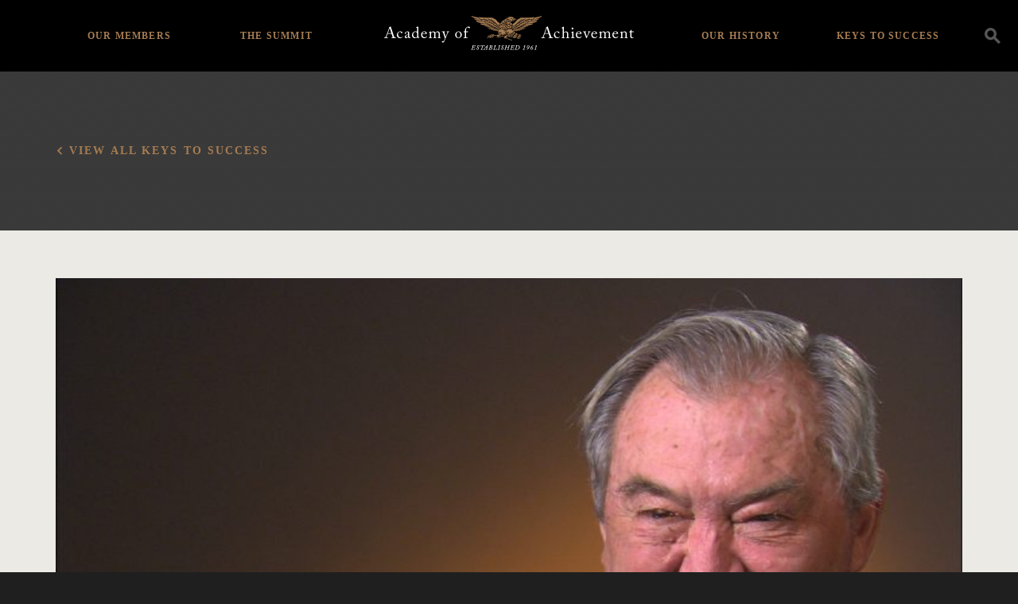

--- FILE ---
content_type: text/html; charset=UTF-8
request_url: https://achievement.org/video/richard-leakey-4/
body_size: 74140
content:

<!doctype html>
<html lang="en-US">
  <head>
  <meta charset="utf-8">
  <meta http-equiv="x-ua-compatible" content="ie=edge">
  <meta name="viewport" content="width=device-width, initial-scale=1">
  <link rel="apple-touch-icon-precomposed" sizes="57x57" href="https://achievement.org/wp-content/themes/aoa/assets/images/favicon/apple-touch-icon-57x57.png" />
  <link rel="apple-touch-icon-precomposed" sizes="114x114" href="https://achievement.org/wp-content/themes/aoa/assets/images/favicon/apple-touch-icon-114x114.png" />
  <link rel="apple-touch-icon-precomposed" sizes="72x72" href="https://achievement.org/wp-content/themes/aoa/assets/images/favicon/apple-touch-icon-72x72.png" />
  <link rel="apple-touch-icon-precomposed" sizes="144x144" href="https://achievement.org/wp-content/themes/aoa/assets/images/favicon/apple-touch-icon-144x144.png" />
  <link rel="apple-touch-icon-precomposed" sizes="60x60" href="https://achievement.org/wp-content/themes/aoa/assets/images/favicon/apple-touch-icon-60x60.png" />
  <link rel="apple-touch-icon-precomposed" sizes="120x120" href="https://achievement.org/wp-content/themes/aoa/assets/images/favicon/apple-touch-icon-120x120.png" />
  <link rel="apple-touch-icon-precomposed" sizes="76x76" href="https://achievement.org/wp-content/themes/aoa/assets/images/favicon/apple-touch-icon-76x76.png" />
  <link rel="apple-touch-icon-precomposed" sizes="152x152" href="https://achievement.org/wp-content/themes/aoa/assets/images/favicon/apple-touch-icon-152x152.png" />
  <link rel="icon" type="image/png" href="https://achievement.org/wp-content/themes/aoa/assets/images/favicon/favicon-196x196.png" sizes="196x196" />
  <link rel="icon" type="image/png" href="https://achievement.org/wp-content/themes/aoa/assets/images/favicon/favicon-96x96.png" sizes="96x96" />
  <link rel="icon" type="image/png" href="https://achievement.org/wp-content/themes/aoa/assets/images/favicon/favicon-32x32.png" sizes="32x32" />
  <link rel="icon" type="image/png" href="https://achievement.org/wp-content/themes/aoa/assets/images/favicon/favicon-16x16.png" sizes="16x16" />
  <link rel="icon" type="image/png" href="https://achievement.org/wp-content/themes/aoa/assets/images/favicon/favicon-128.png" sizes="128x128" />
  <meta name="application-name" content="Academy of Achievement"/>
  <meta name="msapplication-TileColor" content="#000000" />
  <meta name="msapplication-TileImage" content="https://achievement.org/wp-content/themes/aoa/assets/images/favicon/mstile-144x144.png" />
  <meta name="msapplication-square70x70logo" content="https://achievement.org/wp-content/themes/aoa/assets/images/favicon/mstile-70x70.png" />
  <meta name="msapplication-square150x150logo" content="https://achievement.org/wp-content/themes/aoa/assets/images/favicon/mstile-150x150.png" />
  <meta name="msapplication-wide310x150logo" content="https://achievement.org/wp-content/themes/aoa/assets/images/favicon/mstile-310x150.png" />
  <meta name="msapplication-square310x310logo" content="https://achievement.org/wp-content/themes/aoa/assets/images/favicon/mstile-310x310.png" />
  <link href="https://fonts.googleapis.com/css?family=Source+Sans+Pro:400,600,400italic,600italic,700,700italic&display=swap" rel="stylesheet" type="text/css">
  <meta name='robots' content='index, follow, max-image-preview:large, max-snippet:-1, max-video-preview:-1' />
	<style>img:is([sizes="auto" i], [sizes^="auto," i]) { contain-intrinsic-size: 3000px 1500px }</style>
	
	<!-- This site is optimized with the Yoast SEO plugin v25.3 - https://yoast.com/wordpress/plugins/seo/ -->
	<title>Richard Leakey, Academy Class of 2007, Part 4 | Academy of Achievement</title>
	<link rel="canonical" href="https://achievement.org/video/richard-leakey-4/" />
	<meta property="og:locale" content="en_US" />
	<meta property="og:type" content="article" />
	<meta property="og:title" content="Richard Leakey, Academy Class of 2007, Part 4 | Academy of Achievement" />
	<meta property="og:description" content="I had relatives who were very much in the church and an uncle who was an archbishop in the church in East Africa. The sort of awareness that he believed that humans were created in a special way, created in God&#8217;s image and had souls and consciences and felt pain and joy, whereas the others &hellip; Continued" />
	<meta property="og:url" content="https://achievement.org/video/richard-leakey-4/" />
	<meta property="og:site_name" content="Academy of Achievement" />
	<meta property="article:modified_time" content="2020-10-23T14:55:04+00:00" />
	<meta name="twitter:card" content="summary_large_image" />
	<meta name="twitter:site" content="@achievers1961" />
	<meta name="twitter:label1" content="Est. reading time" />
	<meta name="twitter:data1" content="1 minute" />
	<script type="application/ld+json" class="yoast-schema-graph">{"@context":"https://schema.org","@graph":[{"@type":"WebPage","@id":"https://achievement.org/video/richard-leakey-4/","url":"https://achievement.org/video/richard-leakey-4/","name":"Richard Leakey, Academy Class of 2007, Part 4 | Academy of Achievement","isPartOf":{"@id":"https://achievement.org/#website"},"datePublished":"2016-05-27T17:33:04+00:00","dateModified":"2020-10-23T14:55:04+00:00","breadcrumb":{"@id":"https://achievement.org/video/richard-leakey-4/#breadcrumb"},"inLanguage":"en-US","potentialAction":[{"@type":"ReadAction","target":["https://achievement.org/video/richard-leakey-4/"]}]},{"@type":"BreadcrumbList","@id":"https://achievement.org/video/richard-leakey-4/#breadcrumb","itemListElement":[{"@type":"ListItem","position":1,"name":"Home","item":"https://achievement.org/"},{"@type":"ListItem","position":2,"name":"Richard Leakey, Academy Class of 2007, Part 4"}]},{"@type":"WebSite","@id":"https://achievement.org/#website","url":"https://achievement.org/","name":"Academy of Achievement","description":"A museum of living history","publisher":{"@id":"https://achievement.org/#organization"},"potentialAction":[{"@type":"SearchAction","target":{"@type":"EntryPoint","urlTemplate":"https://achievement.org/search/{search_term_string}"},"query-input":{"@type":"PropertyValueSpecification","valueRequired":true,"valueName":"search_term_string"}}],"inLanguage":"en-US"},{"@type":"Organization","@id":"https://achievement.org/#organization","name":"Academy of Achievement","url":"https://achievement.org/","logo":{"@type":"ImageObject","inLanguage":"en-US","@id":"https://achievement.org/#/schema/logo/image/","url":"/wp-content/uploads/2019/05/12.png","contentUrl":"/wp-content/uploads/2019/05/12.png","width":1200,"height":630,"caption":"Academy of Achievement"},"image":{"@id":"https://achievement.org/#/schema/logo/image/"},"sameAs":["https://x.com/achievers1961","https://www.linkedin.com/company/american-academy-of-achievement","https://www.youtube.com/channel/UChe_87uh1H-NIMf3ndTjPFw","https://en.wikipedia.org/wiki/Academy_of_Achievement"]}]}</script>
	<!-- / Yoast SEO plugin. -->


<style id='classic-theme-styles-inline-css' type='text/css'>
/*! This file is auto-generated */
.wp-block-button__link{color:#fff;background-color:#32373c;border-radius:9999px;box-shadow:none;text-decoration:none;padding:calc(.667em + 2px) calc(1.333em + 2px);font-size:1.125em}.wp-block-file__button{background:#32373c;color:#fff;text-decoration:none}
</style>
<style id='global-styles-inline-css' type='text/css'>
:root{--wp--preset--aspect-ratio--square: 1;--wp--preset--aspect-ratio--4-3: 4/3;--wp--preset--aspect-ratio--3-4: 3/4;--wp--preset--aspect-ratio--3-2: 3/2;--wp--preset--aspect-ratio--2-3: 2/3;--wp--preset--aspect-ratio--16-9: 16/9;--wp--preset--aspect-ratio--9-16: 9/16;--wp--preset--color--black: #000000;--wp--preset--color--cyan-bluish-gray: #abb8c3;--wp--preset--color--white: #ffffff;--wp--preset--color--pale-pink: #f78da7;--wp--preset--color--vivid-red: #cf2e2e;--wp--preset--color--luminous-vivid-orange: #ff6900;--wp--preset--color--luminous-vivid-amber: #fcb900;--wp--preset--color--light-green-cyan: #7bdcb5;--wp--preset--color--vivid-green-cyan: #00d084;--wp--preset--color--pale-cyan-blue: #8ed1fc;--wp--preset--color--vivid-cyan-blue: #0693e3;--wp--preset--color--vivid-purple: #9b51e0;--wp--preset--gradient--vivid-cyan-blue-to-vivid-purple: linear-gradient(135deg,rgba(6,147,227,1) 0%,rgb(155,81,224) 100%);--wp--preset--gradient--light-green-cyan-to-vivid-green-cyan: linear-gradient(135deg,rgb(122,220,180) 0%,rgb(0,208,130) 100%);--wp--preset--gradient--luminous-vivid-amber-to-luminous-vivid-orange: linear-gradient(135deg,rgba(252,185,0,1) 0%,rgba(255,105,0,1) 100%);--wp--preset--gradient--luminous-vivid-orange-to-vivid-red: linear-gradient(135deg,rgba(255,105,0,1) 0%,rgb(207,46,46) 100%);--wp--preset--gradient--very-light-gray-to-cyan-bluish-gray: linear-gradient(135deg,rgb(238,238,238) 0%,rgb(169,184,195) 100%);--wp--preset--gradient--cool-to-warm-spectrum: linear-gradient(135deg,rgb(74,234,220) 0%,rgb(151,120,209) 20%,rgb(207,42,186) 40%,rgb(238,44,130) 60%,rgb(251,105,98) 80%,rgb(254,248,76) 100%);--wp--preset--gradient--blush-light-purple: linear-gradient(135deg,rgb(255,206,236) 0%,rgb(152,150,240) 100%);--wp--preset--gradient--blush-bordeaux: linear-gradient(135deg,rgb(254,205,165) 0%,rgb(254,45,45) 50%,rgb(107,0,62) 100%);--wp--preset--gradient--luminous-dusk: linear-gradient(135deg,rgb(255,203,112) 0%,rgb(199,81,192) 50%,rgb(65,88,208) 100%);--wp--preset--gradient--pale-ocean: linear-gradient(135deg,rgb(255,245,203) 0%,rgb(182,227,212) 50%,rgb(51,167,181) 100%);--wp--preset--gradient--electric-grass: linear-gradient(135deg,rgb(202,248,128) 0%,rgb(113,206,126) 100%);--wp--preset--gradient--midnight: linear-gradient(135deg,rgb(2,3,129) 0%,rgb(40,116,252) 100%);--wp--preset--font-size--small: 13px;--wp--preset--font-size--medium: 20px;--wp--preset--font-size--large: 36px;--wp--preset--font-size--x-large: 42px;--wp--preset--spacing--20: 0.44rem;--wp--preset--spacing--30: 0.67rem;--wp--preset--spacing--40: 1rem;--wp--preset--spacing--50: 1.5rem;--wp--preset--spacing--60: 2.25rem;--wp--preset--spacing--70: 3.38rem;--wp--preset--spacing--80: 5.06rem;--wp--preset--shadow--natural: 6px 6px 9px rgba(0, 0, 0, 0.2);--wp--preset--shadow--deep: 12px 12px 50px rgba(0, 0, 0, 0.4);--wp--preset--shadow--sharp: 6px 6px 0px rgba(0, 0, 0, 0.2);--wp--preset--shadow--outlined: 6px 6px 0px -3px rgba(255, 255, 255, 1), 6px 6px rgba(0, 0, 0, 1);--wp--preset--shadow--crisp: 6px 6px 0px rgba(0, 0, 0, 1);}:where(.is-layout-flex){gap: 0.5em;}:where(.is-layout-grid){gap: 0.5em;}body .is-layout-flex{display: flex;}.is-layout-flex{flex-wrap: wrap;align-items: center;}.is-layout-flex > :is(*, div){margin: 0;}body .is-layout-grid{display: grid;}.is-layout-grid > :is(*, div){margin: 0;}:where(.wp-block-columns.is-layout-flex){gap: 2em;}:where(.wp-block-columns.is-layout-grid){gap: 2em;}:where(.wp-block-post-template.is-layout-flex){gap: 1.25em;}:where(.wp-block-post-template.is-layout-grid){gap: 1.25em;}.has-black-color{color: var(--wp--preset--color--black) !important;}.has-cyan-bluish-gray-color{color: var(--wp--preset--color--cyan-bluish-gray) !important;}.has-white-color{color: var(--wp--preset--color--white) !important;}.has-pale-pink-color{color: var(--wp--preset--color--pale-pink) !important;}.has-vivid-red-color{color: var(--wp--preset--color--vivid-red) !important;}.has-luminous-vivid-orange-color{color: var(--wp--preset--color--luminous-vivid-orange) !important;}.has-luminous-vivid-amber-color{color: var(--wp--preset--color--luminous-vivid-amber) !important;}.has-light-green-cyan-color{color: var(--wp--preset--color--light-green-cyan) !important;}.has-vivid-green-cyan-color{color: var(--wp--preset--color--vivid-green-cyan) !important;}.has-pale-cyan-blue-color{color: var(--wp--preset--color--pale-cyan-blue) !important;}.has-vivid-cyan-blue-color{color: var(--wp--preset--color--vivid-cyan-blue) !important;}.has-vivid-purple-color{color: var(--wp--preset--color--vivid-purple) !important;}.has-black-background-color{background-color: var(--wp--preset--color--black) !important;}.has-cyan-bluish-gray-background-color{background-color: var(--wp--preset--color--cyan-bluish-gray) !important;}.has-white-background-color{background-color: var(--wp--preset--color--white) !important;}.has-pale-pink-background-color{background-color: var(--wp--preset--color--pale-pink) !important;}.has-vivid-red-background-color{background-color: var(--wp--preset--color--vivid-red) !important;}.has-luminous-vivid-orange-background-color{background-color: var(--wp--preset--color--luminous-vivid-orange) !important;}.has-luminous-vivid-amber-background-color{background-color: var(--wp--preset--color--luminous-vivid-amber) !important;}.has-light-green-cyan-background-color{background-color: var(--wp--preset--color--light-green-cyan) !important;}.has-vivid-green-cyan-background-color{background-color: var(--wp--preset--color--vivid-green-cyan) !important;}.has-pale-cyan-blue-background-color{background-color: var(--wp--preset--color--pale-cyan-blue) !important;}.has-vivid-cyan-blue-background-color{background-color: var(--wp--preset--color--vivid-cyan-blue) !important;}.has-vivid-purple-background-color{background-color: var(--wp--preset--color--vivid-purple) !important;}.has-black-border-color{border-color: var(--wp--preset--color--black) !important;}.has-cyan-bluish-gray-border-color{border-color: var(--wp--preset--color--cyan-bluish-gray) !important;}.has-white-border-color{border-color: var(--wp--preset--color--white) !important;}.has-pale-pink-border-color{border-color: var(--wp--preset--color--pale-pink) !important;}.has-vivid-red-border-color{border-color: var(--wp--preset--color--vivid-red) !important;}.has-luminous-vivid-orange-border-color{border-color: var(--wp--preset--color--luminous-vivid-orange) !important;}.has-luminous-vivid-amber-border-color{border-color: var(--wp--preset--color--luminous-vivid-amber) !important;}.has-light-green-cyan-border-color{border-color: var(--wp--preset--color--light-green-cyan) !important;}.has-vivid-green-cyan-border-color{border-color: var(--wp--preset--color--vivid-green-cyan) !important;}.has-pale-cyan-blue-border-color{border-color: var(--wp--preset--color--pale-cyan-blue) !important;}.has-vivid-cyan-blue-border-color{border-color: var(--wp--preset--color--vivid-cyan-blue) !important;}.has-vivid-purple-border-color{border-color: var(--wp--preset--color--vivid-purple) !important;}.has-vivid-cyan-blue-to-vivid-purple-gradient-background{background: var(--wp--preset--gradient--vivid-cyan-blue-to-vivid-purple) !important;}.has-light-green-cyan-to-vivid-green-cyan-gradient-background{background: var(--wp--preset--gradient--light-green-cyan-to-vivid-green-cyan) !important;}.has-luminous-vivid-amber-to-luminous-vivid-orange-gradient-background{background: var(--wp--preset--gradient--luminous-vivid-amber-to-luminous-vivid-orange) !important;}.has-luminous-vivid-orange-to-vivid-red-gradient-background{background: var(--wp--preset--gradient--luminous-vivid-orange-to-vivid-red) !important;}.has-very-light-gray-to-cyan-bluish-gray-gradient-background{background: var(--wp--preset--gradient--very-light-gray-to-cyan-bluish-gray) !important;}.has-cool-to-warm-spectrum-gradient-background{background: var(--wp--preset--gradient--cool-to-warm-spectrum) !important;}.has-blush-light-purple-gradient-background{background: var(--wp--preset--gradient--blush-light-purple) !important;}.has-blush-bordeaux-gradient-background{background: var(--wp--preset--gradient--blush-bordeaux) !important;}.has-luminous-dusk-gradient-background{background: var(--wp--preset--gradient--luminous-dusk) !important;}.has-pale-ocean-gradient-background{background: var(--wp--preset--gradient--pale-ocean) !important;}.has-electric-grass-gradient-background{background: var(--wp--preset--gradient--electric-grass) !important;}.has-midnight-gradient-background{background: var(--wp--preset--gradient--midnight) !important;}.has-small-font-size{font-size: var(--wp--preset--font-size--small) !important;}.has-medium-font-size{font-size: var(--wp--preset--font-size--medium) !important;}.has-large-font-size{font-size: var(--wp--preset--font-size--large) !important;}.has-x-large-font-size{font-size: var(--wp--preset--font-size--x-large) !important;}
:where(.wp-block-post-template.is-layout-flex){gap: 1.25em;}:where(.wp-block-post-template.is-layout-grid){gap: 1.25em;}
:where(.wp-block-columns.is-layout-flex){gap: 2em;}:where(.wp-block-columns.is-layout-grid){gap: 2em;}
:root :where(.wp-block-pullquote){font-size: 1.5em;line-height: 1.6;}
</style>
<link rel="stylesheet" href="/wp-content/plugins/wp-media-category-management/css/wp-mcm-styles.css?ver=2.4.1.1">
<style id='akismet-widget-style-inline-css' type='text/css'>

			.a-stats {
				--akismet-color-mid-green: #357b49;
				--akismet-color-white: #fff;
				--akismet-color-light-grey: #f6f7f7;

				max-width: 350px;
				width: auto;
			}

			.a-stats * {
				all: unset;
				box-sizing: border-box;
			}

			.a-stats strong {
				font-weight: 600;
			}

			.a-stats a.a-stats__link,
			.a-stats a.a-stats__link:visited,
			.a-stats a.a-stats__link:active {
				background: var(--akismet-color-mid-green);
				border: none;
				box-shadow: none;
				border-radius: 8px;
				color: var(--akismet-color-white);
				cursor: pointer;
				display: block;
				font-family: -apple-system, BlinkMacSystemFont, 'Segoe UI', 'Roboto', 'Oxygen-Sans', 'Ubuntu', 'Cantarell', 'Helvetica Neue', sans-serif;
				font-weight: 500;
				padding: 12px;
				text-align: center;
				text-decoration: none;
				transition: all 0.2s ease;
			}

			/* Extra specificity to deal with TwentyTwentyOne focus style */
			.widget .a-stats a.a-stats__link:focus {
				background: var(--akismet-color-mid-green);
				color: var(--akismet-color-white);
				text-decoration: none;
			}

			.a-stats a.a-stats__link:hover {
				filter: brightness(110%);
				box-shadow: 0 4px 12px rgba(0, 0, 0, 0.06), 0 0 2px rgba(0, 0, 0, 0.16);
			}

			.a-stats .count {
				color: var(--akismet-color-white);
				display: block;
				font-size: 1.5em;
				line-height: 1.4;
				padding: 0 13px;
				white-space: nowrap;
			}
		
</style>
<link rel="stylesheet" href="/wp-content/plugins/responsive-video-embed/css/rve.min.css?ver=6.8.3">
<link rel="stylesheet" href="/wp-content/themes/aoa/dist/styles/main-fb4131a9f6.css">
<link rel="stylesheet" href="/wp-content/themes/aoa/custom/custom.css?ver=1750349225">
<script type="text/javascript" src="/wp-includes/js/jquery/jquery.min.js?ver=3.7.1" id="jquery-core-js"></script>
<script type="text/javascript" src="/wp-includes/js/jquery/jquery-migrate.min.js?ver=3.4.1" id="jquery-migrate-js"></script>
  <script async src="https://www.googletagmanager.com/gtag/js?id=UA-2384096-1"></script>
  <script>
    window.dataLayer = window.dataLayer || [ ] ;
    function gtag(){dataLayer.push(arguments);}
    gtag('js', new Date()) ;
    gtag('config', 'G-TJZZN9FRZX');
    gtag('config', 'AW-1021199739');
  </script>
  <script>(function(w,d,s,l,i){w[l]=w[l]||[];w[l].push({'gtm.start':
  new Date().getTime(),event:'gtm.js'});var f=d.getElementsByTagName(s)[0],
  j=d.createElement(s),dl=l!='dataLayer'?'&l='+l:'';j.async=true;j.src=
  'https://www.googletagmanager.com/gtm.js?id='+i+dl;f.parentNode.insertBefore(j,f);
  })(window,document,'script','dataLayer','GTM-PV7ZZ7B');</script>
</head>
  <body data-rsssl=1 class="wp-singular video-template-default single single-video postid-10861 wp-theme-aoa richard-leakey-4 sidebar-primary">
    <!--[if IE]>
      <div class="alert alert-warning">
        You are using an <strong>outdated</strong> browser. Please <a href="http://browsehappy.com/">upgrade your browser</a> to improve your experience.      </div>
    <![endif]-->
        <noscript><iframe src="https://www.googletagmanager.com/ns.html?id=GTM-PV7ZZ7B"
height="0" width="0" style="display:none;visibility:hidden"></iframe></noscript>
<header class="main-header bg-black">
  <div class="search-container clearfix">
    <div class="container">
      <a class="brand" href="https://achievement.org/">
        <img class="logo" src="/wp-content/themes/aoa/assets/images/logo@2x.png" alt="Academy of Achievement" />
      </a>
      <div class="search-form__container">
  <form action="/" method="get" class="search-form">
    <input type="search" name="s" id="search" class="form-control transparent-input" placeholder="Search" autocomplete="off" value="" />
    <label for="s"><i class="icon-icon_search"></i></label>
  </form>
</div>
      <ul id="menu-header-navigation" class="header-menu list-unstyled"><li class="menu-item menu-home"><a href="https://achievement.org/">Home</a></li>
<li class="menu-item menu-item-has-children menu-our-members"><a href="https://achievement.org/achiever/">Our Members</a>
<ul class="sub-menu">
	<li class="menu-item menu-member-interviews"><a href="https://achievement.org/achiever/">Member Interviews</a></li>
	<li class="menu-item menu-the-arts"><a href="/achiever/#filter=.the-arts">The Arts</a></li>
	<li class="menu-item menu-business"><a href="/achiever/#filter=.business">Business</a></li>
	<li class="menu-item menu-science-exploration"><a href="/achiever/#filter=.science-exploration">Science &#038; Exploration</a></li>
	<li class="menu-item menu-public-service"><a href="/achiever/#filter=.public-service">Public Service</a></li>
	<li class="menu-item menu-sports"><a href="/achiever/#filter=.sports">Sports</a></li>
	<li class="menu-item menu-achiever-universe"><a href="https://achievement.org/universe/">Achiever Universe</a></li>
</ul>
</li>
<li class="menu-item menu-item-has-children menu-the-summit"><a href="https://achievement.org/summit/">The Summit</a>
<ul class="sub-menu">
	<li class="menu-item menu-overview"><a href="https://achievement.org/summit/">Overview</a></li>
	<li class="menu-item menu-2024"><a href="https://achievement.org/summit/2024/">2024</a></li>
	<li class="menu-item menu-2022"><a href="https://achievement.org/summit/2022/">2022</a></li>
	<li class="menu-item menu-2019"><a href="https://achievement.org/summit/2019/">2019</a></li>
	<li class="menu-item menu-2017"><a href="https://achievement.org/summit/2017/">2017</a></li>
	<li class="menu-item menu-2014"><a href="https://achievement.org/summit/2014/">2014</a></li>
	<li class="menu-item menu-2012"><a href="https://achievement.org/summit/2012/">2012</a></li>
	<li class="menu-item menu-2010"><a href="https://achievement.org/summit/2010/">2010</a></li>
	<li class="menu-item menu-2009"><a href="https://achievement.org/summit/2009/">2009</a></li>
	<li class="menu-item menu-2008"><a href="https://achievement.org/summit/2008/">2008</a></li>
	<li class="menu-item menu-2007"><a href="https://achievement.org/summit/2007/">2007</a></li>
	<li class="menu-item menu-2006"><a href="https://achievement.org/summit/2006/">2006</a></li>
	<li class="menu-item menu-2005"><a href="https://achievement.org/summit/2005/">2005</a></li>
	<li class="menu-item menu-2004"><a href="https://achievement.org/summit/2004/">2004</a></li>
	<li class="menu-item menu-2003"><a href="https://achievement.org/summit/2003/">2003</a></li>
	<li class="menu-item menu-2002"><a href="https://achievement.org/summit/2002-2/">2002</a></li>
</ul>
</li>
<li class="menu-item menu-item-has-children menu-our-history"><a href="https://achievement.org/our-history/">Our History</a>
<ul class="sub-menu">
	<li class="menu-item menu-about-the-academy"><a href="https://achievement.org/our-history/">About The Academy</a></li>
	<li class="menu-item menu-academy-patrons"><a href="https://achievement.org/our-history/patrons/">Academy Patrons</a></li>
	<li class="menu-item menu-delegate-alumni"><a href="https://achievement.org/our-history/alumni/">Delegate Alumni</a></li>
	<li class="menu-item menu-directors-our-team"><a href="https://achievement.org/our-history/director-staff/">Directors &#038; Our Team</a></li>
	<li class="menu-item menu-golden-plate-awards-council"><a href="https://achievement.org/our-history/awards-council/">Golden Plate Awards Council</a></li>
	<li class="menu-item menu-golden-plate-awardees"><a href="https://achievement.org/our-history/golden-plate-awards/">Golden Plate Awardees</a></li>
</ul>
</li>
<li class="menu-item menu-item-has-children menu-keys-to-success"><a href="https://achievement.org/keys-to-success/">Keys to Success</a>
<ul class="sub-menu">
	<li class="menu-item menu-overview"><a href="https://achievement.org/keys-to-success/">Overview</a></li>
	<li class="menu-item menu-passion"><a href="/keys-to-success/passion/">Passion</a></li>
	<li class="menu-item menu-vision"><a href="/keys-to-success/vision/">Vision</a></li>
	<li class="menu-item menu-preparation"><a href="/keys-to-success/preparation/">Preparation</a></li>
	<li class="menu-item menu-courage"><a href="/keys-to-success/courage/">Courage</a></li>
	<li class="menu-item menu-perseverance"><a href="/keys-to-success/perseverance/">Perseverance</a></li>
	<li class="menu-item menu-integrity"><a href="/keys-to-success/integrity/">Integrity</a></li>
	<li class="menu-item menu-the-american-dream"><a href="/keys-to-success/the-american-dream/">The American Dream</a></li>
	<li class="menu-item menu-recommended-books"><a href="https://achievement.org/recommended-books/">Recommended Books</a></li>
	<li class="menu-item menu-find-my-role-model"><a href="https://achievement.org/find-my-role-model/">Find My Role Model</a></li>
</ul>
</li>
</ul>      <div class="nav-toggle">
        <div class="icon-bar top-bar"></div>
        <div class="icon-bar middle-bar"></div>
        <div class="icon-bar bottom-bar"></div>
      </div>
      <div class="search-toogle icon-icon_search" data-toggle="modal" data-target="#searchModal" data-gtm-category="search" data-gtm-action="click" data-gtm-label="Header Search Icon"></div>
    </div>
  </div>
</header>
    <div class="" role="document">
      <div class="content">
        <main class="main">
            <article class="post-10861 video type-video status-publish hentry">
    <header class="feature-area feature-area--no-image ratio-container ratio-container--feature-no-image ratio-container--slim bg-header-gray">
      <figure class="feature-box">
        <div class="display--table">
          <div class="display--table-cell">
            <div class="feature-area__text ratio-container__text container text-white">
              <div class="clearfix">
                <h2 class="serif-8 feature-area__text-subhead back"><a href="/keys-to-success">View all Keys to Success</a></h2>
              </div>
              <div class="clearfix">
                <div class="col-md-8">
                  
                  
                </div>
              </div>
            </div>
          </div>
        </div>
      </figure>
    </header>
    <div class="container p-t-3">
      <figure class="clearfix">
          <div class="embed-responsive embed-responsive-16by9">
    <iframe class="embed-responsive-item embed-responsive--has-thumbnail" width="200" height="150" src="https://www.youtube.com/embed/sS9pQSjXaDo?feature=oembed&hd=1&modestbranding=1&rel=0&start=0&end=100&version=3" frameborder="0" allowfullscreen></iframe>
          <div class="embed-responsive__thumbnail ratio-container__image lazyload" data-sizes="auto" data-bgset="/wp-content/uploads/2016/05/Leakey-Richard-2007-MasterEdit.00_10_54_02.Still002-380x214.jpg [(max-width:576px)] | /wp-content/uploads/2016/05/Leakey-Richard-2007-MasterEdit.00_10_54_02.Still002-760x428.jpg"></div>
      <i class="embed-responsive__play icon-icon_play-full text-brand-primary"></i>
      </div>

        <figcaption class="achiever__interview-video__copy m-t-3 col-sm-8 col-sm-offset-2">
          <p class="p1">I had relatives who were very much in the church and an uncle who was an archbishop in the church in East Africa. The sort of awareness that he believed that humans were created in a special way, created in God&#8217;s image and had souls and consciences and felt pain and joy, whereas the others didn&#8217;t — whether it was a dog or a cat or an elephant — that these were somehow just chunks of flesh that were wandering around their own way, I always found that very hard to understand. I suppose one of the moments I remember most as a young boy, when the present British Queen&#8217;s father died, and she was to become the Queen of England, and there were church services, and I was sort of in a religious-oriented school, and so there were masses and church services that we boys were forced to attend.<span class="Apple-converted-space">  </span>It was a Catholic school, and not being Catholic, not in fact being christened or baptized, I was excluded from mass and things of that kind. I remember sitting outside and found a couple of praying mantises who amused me because praying mantises often sit up with their hands together like this, and I wondered if they, too, had been caught up in this conundrum. I remember a happy two hours — when everyone was singing their hearts out — communing with two praying mantises about what they thought of the whole thing.<span class="Apple-converted-space">  </span>So those sort of things amused me.</p>
        </figcaption>
      </figure>
    </div>
  </article>

        </main><!-- /.main -->

      </div><!-- /.content -->
    </div><!-- /.wrap -->
    <footer class="content-info main-footer bg-black">
  <div class="container">
    <div class="find-achiever" id="find-achiever-list">
                    <div class="form-group">
          <input id="find-achiever-input" class="search js-focus" placeholder="Search for an achiever" />
          <i class="icon-icon_chevron-down"></i>
        </div>
        <ul class="find-achiever-list list m-b-0 list-unstyled">
                      <li>
              <a href="/achiever/hank-aaron/"><span class="achiever-list-name">Hank Aaron</span></a>
            </li>
                      <li>
              <a href="/achiever/kareem-abdul-jabbar/"><span class="achiever-list-name">Kareem Abdul-Jabbar</span></a>
            </li>
                      <li>
              <a href="/achiever/lynsey-addario/"><span class="achiever-list-name">Lynsey Addario</span></a>
            </li>
                      <li>
              <a href="/achiever/edward-albee/"><span class="achiever-list-name">Edward Albee</span></a>
            </li>
                      <li>
              <a href="/achiever/tenley-albright-m-d/"><span class="achiever-list-name">Tenley Albright, M.D.</span></a>
            </li>
                      <li>
              <a href="/achiever/svetlana-alexievich/"><span class="achiever-list-name">Svetlana Alexievich</span></a>
            </li>
                      <li>
              <a href="/achiever/julie-andrews/"><span class="achiever-list-name">Dame Julie Andrews</span></a>
            </li>
                      <li>
              <a href="/achiever/maya-angelou/"><span class="achiever-list-name">Maya Angelou</span></a>
            </li>
                      <li>
              <a href="/achiever/frances-h-arnold-ph-d/"><span class="achiever-list-name">Frances H. Arnold, Ph.D.</span></a>
            </li>
                      <li>
              <a href="/achiever/robert-d-ballard-ph-d/"><span class="achiever-list-name">Robert D. Ballard, Ph.D.</span></a>
            </li>
                      <li>
              <a href="/achiever/sir-roger-bannister-2/"><span class="achiever-list-name">Sir Roger Bannister</span></a>
            </li>
                      <li>
              <a href="/achiever/john-banville/"><span class="achiever-list-name">John Banville</span></a>
            </li>
                      <li>
              <a href="/achiever/ehud-barak/"><span class="achiever-list-name">Ehud Barak</span></a>
            </li>
                      <li>
              <a href="/achiever/lee-r-berger-ph-d/"><span class="achiever-list-name">Lee R. Berger, Ph.D.</span></a>
            </li>
                      <li>
              <a href="/achiever/sir-timothy-berners-lee/"><span class="achiever-list-name">Sir Tim Berners-Lee</span></a>
            </li>
                      <li>
              <a href="/achiever/yogi-berra/"><span class="achiever-list-name">Yogi Berra</span></a>
            </li>
                      <li>
              <a href="/achiever/jeffrey-p-bezos/"><span class="achiever-list-name">Jeffrey P. Bezos</span></a>
            </li>
                      <li>
              <a href="/achiever/benazir-bhutto/"><span class="achiever-list-name">Benazir Bhutto</span></a>
            </li>
                      <li>
              <a href="/achiever/simone-biles/"><span class="achiever-list-name">Simone Biles</span></a>
            </li>
                      <li>
              <a href="/achiever/keith-l-black/"><span class="achiever-list-name">Keith L. Black, M.D.</span></a>
            </li>
                      <li>
              <a href="/achiever/elizabeth-blackburn/"><span class="achiever-list-name">Elizabeth Blackburn, Ph.D.</span></a>
            </li>
                      <li>
              <a href="/achiever/david-boies-2/"><span class="achiever-list-name">David Boies</span></a>
            </li>
                      <li>
              <a href="/achiever/norman-e-borlaug/"><span class="achiever-list-name">Norman E. Borlaug, Ph.D.</span></a>
            </li>
                      <li>
              <a href="/achiever/benjamin-c-bradlee/"><span class="achiever-list-name">Benjamin C. Bradlee</span></a>
            </li>
                      <li>
              <a href="/achiever/sergey-brin/"><span class="achiever-list-name">Sergey Brin</span></a>
            </li>
                      <li>
              <a href="/achiever/carter-j-brown/"><span class="achiever-list-name">J. Carter Brown</span></a>
            </li>
                      <li>
              <a href="/achiever/general-charles-q-brown-jr-usaf/"><span class="achiever-list-name">General Charles Q. Brown, Jr., USAF</span></a>
            </li>
                      <li>
              <a href="/achiever/linda-buck/"><span class="achiever-list-name">Linda B. Buck, Ph.D.</span></a>
            </li>
                      <li>
              <a href="/achiever/carol-burnett/"><span class="achiever-list-name">Carol Burnett</span></a>
            </li>
                      <li>
              <a href="/achiever/george-h-w-bush/"><span class="achiever-list-name">George H. W. Bush</span></a>
            </li>
                      <li>
              <a href="/achiever/susan-butcher/"><span class="achiever-list-name">Susan Butcher</span></a>
            </li>
                      <li>
              <a href="/achiever/sir-michael-caine/"><span class="achiever-list-name">Sir Michael Caine</span></a>
            </li>
                      <li>
              <a href="/achiever/james-cameron/"><span class="achiever-list-name">James Cameron</span></a>
            </li>
                      <li>
              <a href="/achiever/benjamin-s-carson/"><span class="achiever-list-name">Benjamin S. Carson, M.D.</span></a>
            </li>
                      <li>
              <a href="/achiever/jimmy-carter/"><span class="achiever-list-name">Jimmy Carter</span></a>
            </li>
                      <li>
              <a href="/achiever/johnny-cash/"><span class="achiever-list-name">Johnny Cash</span></a>
            </li>
                      <li>
              <a href="/achiever/william-j-clinton/"><span class="achiever-list-name">William J. Clinton</span></a>
            </li>
                      <li>
              <a href="/achiever/francis-s-collins/"><span class="achiever-list-name">Francis S. Collins, M.D., Ph.D.</span></a>
            </li>
                      <li>
              <a href="/achiever/denton-a-cooley/"><span class="achiever-list-name">Denton A. Cooley, M.D.</span></a>
            </li>
                      <li>
              <a href="/achiever/francis-ford-coppola/"><span class="achiever-list-name">Francis Ford Coppola</span></a>
            </li>
                      <li>
              <a href="/achiever/ray-dalio/"><span class="achiever-list-name">Ray Dalio</span></a>
            </li>
                      <li>
              <a href="/achiever/olivia-de-havilland/"><span class="achiever-list-name">Dame Olivia de Havilland</span></a>
            </li>
                      <li>
              <a href="/achiever/michael-e-debakey-m-d/"><span class="achiever-list-name">Michael E. DeBakey, M.D.</span></a>
            </li>
                      <li>
              <a href="/achiever/michael-dell/"><span class="achiever-list-name">Michael S. Dell</span></a>
            </li>
                      <li>
              <a href="/achiever/ron-dennis/"><span class="achiever-list-name">Ron Dennis</span></a>
            </li>
                      <li>
              <a href="/achiever/joan-didion/"><span class="achiever-list-name">Joan Didion</span></a>
            </li>
                      <li>
              <a href="/achiever/david-herbert-donald-ph-d/"><span class="achiever-list-name">David Herbert Donald, Ph.D.</span></a>
            </li>
                      <li>
              <a href="/achiever/david-doubilet/"><span class="achiever-list-name">David Doubilet</span></a>
            </li>
                      <li>
              <a href="/achiever/jennifer-a-doudna-ph-d/"><span class="achiever-list-name">Jennifer A. Doudna, Ph.D.</span></a>
            </li>
                      <li>
              <a href="/achiever/rita-dove/"><span class="achiever-list-name">Rita Dove</span></a>
            </li>
                      <li>
              <a href="/achiever/gustavo-dudamel/"><span class="achiever-list-name">Gustavo Dudamel</span></a>
            </li>
                      <li>
              <a href="/achiever/sylvia-earle/"><span class="achiever-list-name">Sylvia Earle, Ph.D.</span></a>
            </li>
                      <li>
              <a href="/achiever/elbaradei/"><span class="achiever-list-name">Mohamed ElBaradei</span></a>
            </li>
                      <li>
              <a href="/achiever/gertrude-elion/"><span class="achiever-list-name">Gertrude B. Elion, M.Sc.</span></a>
            </li>
                      <li>
              <a href="/achiever/larry-j-ellison/"><span class="achiever-list-name">Larry J. Ellison</span></a>
            </li>
                      <li>
              <a href="/achiever/nora-ephron/"><span class="achiever-list-name">Nora Ephron</span></a>
            </li>
                      <li>
              <a href="/achiever/julius-erving/"><span class="achiever-list-name">Julius Erving</span></a>
            </li>
                      <li>
              <a href="/achiever/tony-fadell/"><span class="achiever-list-name">Tony Fadell</span></a>
            </li>
                      <li>
              <a href="/achiever/paul-farmer/"><span class="achiever-list-name">Paul Farmer, M.D.</span></a>
            </li>
                      <li>
              <a href="/achiever/suzanne-farrell/"><span class="achiever-list-name">Suzanne Farrell</span></a>
            </li>
                      <li>
              <a href="/achiever/anthony-s-fauci-m-d/"><span class="achiever-list-name">Anthony S. Fauci, M.D.</span></a>
            </li>
                      <li>
              <a href="/achiever/sally-field/"><span class="achiever-list-name">Sally Field</span></a>
            </li>
                      <li>
              <a href="/achiever/lord-norman-foster/"><span class="achiever-list-name">Lord Norman Foster</span></a>
            </li>
                      <li>
              <a href="/achiever/aretha-franklin/"><span class="achiever-list-name">Aretha Franklin</span></a>
            </li>
                      <li>
              <a href="/achiever/milton-friedman-ph-d/"><span class="achiever-list-name">Milton Friedman, Ph.D.</span></a>
            </li>
                      <li>
              <a href="/achiever/carlos-fuentes/"><span class="achiever-list-name">Carlos Fuentes</span></a>
            </li>
                      <li>
              <a href="/achiever/athol-fugard/"><span class="achiever-list-name">Athol Fugard</span></a>
            </li>
                      <li>
              <a href="/achiever/peter-gabriel/"><span class="achiever-list-name">Peter Gabriel</span></a>
            </li>
                      <li>
              <a href="/achiever/ernest-j-gaines/"><span class="achiever-list-name">Ernest J. Gaines</span></a>
            </li>
                      <li>
              <a href="/achiever/william-h-gates-iii/"><span class="achiever-list-name">William H. Gates III</span></a>
            </li>
                      <li>
              <a href="/achiever/leymah-gbowee/"><span class="achiever-list-name">Leymah Gbowee</span></a>
            </li>
                      <li>
              <a href="/achiever/frank-gehry/"><span class="achiever-list-name">Frank O. Gehry</span></a>
            </li>
                      <li>
              <a href="/achiever/murray-gell-mann-ph-d/"><span class="achiever-list-name">Murray Gell-Mann, Ph.D.</span></a>
            </li>
                      <li>
              <a href="/achiever/vince-gill/"><span class="achiever-list-name">Vince Gill</span></a>
            </li>
                      <li>
              <a href="/achiever/ruth-bader-ginsburg/"><span class="achiever-list-name">Ruth Bader Ginsburg</span></a>
            </li>
                      <li>
              <a href="/achiever/louise-gluck/"><span class="achiever-list-name">Louise Glück</span></a>
            </li>
                      <li>
              <a href="/achiever/whoopi-goldberg/"><span class="achiever-list-name">Whoopi Goldberg</span></a>
            </li>
                      <li>
              <a href="/achiever/jane-goodall/"><span class="achiever-list-name">Dame Jane Goodall</span></a>
            </li>
                      <li>
              <a href="/achiever/doris-kearns-goodwin/"><span class="achiever-list-name">Doris Kearns Goodwin, Ph.D.</span></a>
            </li>
                      <li>
              <a href="/achiever/mikhail-s-gorbachev/"><span class="achiever-list-name">Mikhail S. Gorbachev</span></a>
            </li>
                      <li>
              <a href="/achiever/nadine-gordimer/"><span class="achiever-list-name">Nadine Gordimer</span></a>
            </li>
                      <li>
              <a href="/achiever/stephen-jay-gould/"><span class="achiever-list-name">Stephen Jay Gould, Ph.D.</span></a>
            </li>
                      <li>
              <a href="/achiever/carol-greider-ph-d/"><span class="achiever-list-name">Carol W. Greider, Ph.D.</span></a>
            </li>
                      <li>
              <a href="/achiever/john-grisham/"><span class="achiever-list-name">John Grisham</span></a>
            </li>
                      <li>
              <a href="/achiever/sir-john-gurdon/"><span class="achiever-list-name">Sir John Gurdon</span></a>
            </li>
                      <li>
              <a href="/achiever/dorothy-hamill/"><span class="achiever-list-name">Dorothy Hamill</span></a>
            </li>
                      <li>
              <a href="/achiever/demis-hassabis-ph-d/"><span class="achiever-list-name">Sir Demis Hassabis</span></a>
            </li>
                      <li>
              <a href="/achiever/lauryn-hill/"><span class="achiever-list-name">Lauryn Hill</span></a>
            </li>
                      <li>
              <a href="/achiever/sir-edmund-hillary/"><span class="achiever-list-name">Sir Edmund Hillary</span></a>
            </li>
                      <li>
              <a href="/achiever/reid-hoffman/"><span class="achiever-list-name">Reid Hoffman</span></a>
            </li>
                      <li>
              <a href="/achiever/khaled-hosseini/"><span class="achiever-list-name">Khaled Hosseini, M.D.</span></a>
            </li>
                      <li>
              <a href="/achiever/ron-howard/"><span class="achiever-list-name">Ron Howard</span></a>
            </li>
                      <li>
              <a href="/achiever/john-hume/"><span class="achiever-list-name">John Hume</span></a>
            </li>
                      <li>
              <a href="/achiever/louis-ignarro-ph-d/"><span class="achiever-list-name">Louis Ignarro, Ph.D.</span></a>
            </li>
                      <li>
              <a href="/achiever/daniel-inouye/"><span class="achiever-list-name">Daniel K. Inouye</span></a>
            </li>
                      <li>
              <a href="/achiever/jeremy-irons/"><span class="achiever-list-name">Jeremy Irons</span></a>
            </li>
                      <li>
              <a href="/achiever/john-irving/"><span class="achiever-list-name">John Irving</span></a>
            </li>
                      <li>
              <a href="/achiever/kazuo-ishiguro/"><span class="achiever-list-name">Sir Kazuo Ishiguro</span></a>
            </li>
                      <li>
              <a href="/achiever/sir-peter-jackson/"><span class="achiever-list-name">Sir Peter Jackson</span></a>
            </li>
                      <li>
              <a href="/achiever/donald-c-johanson/"><span class="achiever-list-name">Donald C. Johanson, Ph.D.</span></a>
            </li>
                      <li>
              <a href="/achiever/frank-m-johnson/"><span class="achiever-list-name">Frank M. Johnson, Jr.</span></a>
            </li>
                      <li>
              <a href="/achiever/philip-johnson/"><span class="achiever-list-name">Philip C. Johnson</span></a>
            </li>
                      <li>
              <a href="/achiever/chuck-jones/"><span class="achiever-list-name">Chuck Jones</span></a>
            </li>
                      <li>
              <a href="/achiever/james-earl-jones/"><span class="achiever-list-name">James Earl Jones</span></a>
            </li>
                      <li>
              <a href="/achiever/quincy-jones/"><span class="achiever-list-name">Quincy Jones</span></a>
            </li>
                      <li>
              <a href="/achiever/beverly-joubert/"><span class="achiever-list-name">Beverly Joubert</span></a>
            </li>
                      <li>
              <a href="/achiever/dereck-joubert/"><span class="achiever-list-name">Dereck Joubert</span></a>
            </li>
                      <li>
              <a href="/achiever/paul-kagame/"><span class="achiever-list-name">Paul Kagame</span></a>
            </li>
                      <li>
              <a href="/achiever/katalin-kariko-ph-d/"><span class="achiever-list-name">Katalin Karikó, Ph.D.</span></a>
            </li>
                      <li>
              <a href="/achiever/thomas-keller-2/"><span class="achiever-list-name">Thomas Keller</span></a>
            </li>
                      <li>
              <a href="/achiever/anthony-m-kennedy/"><span class="achiever-list-name">Anthony M. Kennedy</span></a>
            </li>
                      <li>
              <a href="/achiever/carole-king/"><span class="achiever-list-name">Carole King</span></a>
            </li>
                      <li>
              <a href="/achiever/b-b-king/"><span class="achiever-list-name">B.B. King</span></a>
            </li>
                      <li>
              <a href="/achiever/coretta-scott-king/"><span class="achiever-list-name">Coretta Scott King</span></a>
            </li>
                      <li>
              <a href="/achiever/henry-kissinger-ph-d/"><span class="achiever-list-name">Henry A. Kissinger, Ph.D.</span></a>
            </li>
                      <li>
              <a href="/achiever/willem-j-kolff/"><span class="achiever-list-name">Willem J. Kolff, M.D., Ph.D.</span></a>
            </li>
                      <li>
              <a href="/achiever/wendy-kopp/"><span class="achiever-list-name">Wendy Kopp</span></a>
            </li>
                      <li>
              <a href="/achiever/henry-r-kravis/"><span class="achiever-list-name">Henry R. Kravis</span></a>
            </li>
                      <li>
              <a href="/achiever/nicholas-d-kristof/"><span class="achiever-list-name">Nicholas D. Kristof</span></a>
            </li>
                      <li>
              <a href="/achiever/mike-krzyzewski/"><span class="achiever-list-name">Mike Krzyzewski</span></a>
            </li>
                      <li>
              <a href="/achiever/ray-kurzwell/"><span class="achiever-list-name">Ray Kurzweil</span></a>
            </li>
                      <li>
              <a href="/achiever/eric-lander-ph-d/"><span class="achiever-list-name">Eric S. Lander, Ph.D.</span></a>
            </li>
                      <li>
              <a href="/achiever/robert-s-langer-ph-d/"><span class="achiever-list-name">Robert S. Langer, Sc.D.</span></a>
            </li>
                      <li>
              <a href="/achiever/richard-leakey/"><span class="achiever-list-name">Richard E. Leakey</span></a>
            </li>
                      <li>
              <a href="/achiever/katie-ledecky/"><span class="achiever-list-name">Katie Ledecky</span></a>
            </li>
                      <li>
              <a href="/achiever/leon-lederman-ph-d/"><span class="achiever-list-name">Leon Lederman, Ph.D.</span></a>
            </li>
                      <li>
              <a href="/achiever/robert-lefkowitz-m-d/"><span class="achiever-list-name">Robert J. Lefkowitz, M.D.</span></a>
            </li>
                      <li>
              <a href="/achiever/congressman-john-r-lewis/"><span class="achiever-list-name">Congressman John R. Lewis</span></a>
            </li>
                      <li>
              <a href="/achiever/maya-lin/"><span class="achiever-list-name">Maya Lin</span></a>
            </li>
                      <li>
              <a href="/achiever/andrew-lloyd-webber/"><span class="achiever-list-name">Lord Andrew Lloyd Webber</span></a>
            </li>
                      <li>
              <a href="/achiever/george-lucas/"><span class="achiever-list-name">George Lucas</span></a>
            </li>
                      <li>
              <a href="/achiever/paul-b-maccready-ph-d/"><span class="achiever-list-name">Paul B. MacCready, Ph.D.</span></a>
            </li>
                      <li>
              <a href="/achiever/norman-mailer/"><span class="achiever-list-name">Norman Mailer</span></a>
            </li>
                      <li>
              <a href="/achiever/peyton-manning/"><span class="achiever-list-name">Peyton Manning</span></a>
            </li>
                      <li>
              <a href="/achiever/wynton-marsalis/"><span class="achiever-list-name">Wynton Marsalis</span></a>
            </li>
                      <li>
              <a href="/achiever/john-c-mather-ph-d/"><span class="achiever-list-name">John C. Mather, Ph.D.</span></a>
            </li>
                      <li>
              <a href="/achiever/johnny-mathis/"><span class="achiever-list-name">Johnny Mathis</span></a>
            </li>
                      <li>
              <a href="/achiever/ernst-mayr-ph-d/"><span class="achiever-list-name">Ernst Mayr, Ph.D.</span></a>
            </li>
                      <li>
              <a href="/achiever/willie-mays/"><span class="achiever-list-name">Willie Mays</span></a>
            </li>
                      <li>
              <a href="/achiever/frank-mccourt/"><span class="achiever-list-name">Frank McCourt</span></a>
            </li>
                      <li>
              <a href="/achiever/david-mccullough/"><span class="achiever-list-name">David McCullough</span></a>
            </li>
                      <li>
              <a href="/achiever/audra-mcdonald/"><span class="achiever-list-name">Audra McDonald</span></a>
            </li>
                      <li>
              <a href="/achiever/admiral-william-h-mcraven/"><span class="achiever-list-name">Admiral William H. McRaven, USN</span></a>
            </li>
                      <li>
              <a href="/achiever/w-s-merwin/"><span class="achiever-list-name">W. S. Merwin</span></a>
            </li>
                      <li>
              <a href="/achiever/reinhold-messner/"><span class="achiever-list-name">Reinhold Messner</span></a>
            </li>
                      <li>
              <a href="/achiever/james-a-michener/"><span class="achiever-list-name">James A. Michener</span></a>
            </li>
                      <li>
              <a href="/achiever/marvin-minsky-ph-d/"><span class="achiever-list-name">Marvin Minsky, Ph.D.</span></a>
            </li>
                      <li>
              <a href="/achiever/mario-j-molina-ph-d/"><span class="achiever-list-name">Mario J. Molina, Ph.D.</span></a>
            </li>
                      <li>
              <a href="/achiever/n-scott-momaday-ph-d/"><span class="achiever-list-name">N. Scott Momaday, Ph.D.</span></a>
            </li>
                      <li>
              <a href="/achiever/story-musgrave/"><span class="achiever-list-name">Story Musgrave, M.D.</span></a>
            </li>
                      <li>
              <a href="/achiever/ralph-nader/"><span class="achiever-list-name">Ralph Nader</span></a>
            </li>
                      <li>
              <a href="/achiever/peggy-noonan/"><span class="achiever-list-name">Peggy Noonan</span></a>
            </li>
                      <li>
              <a href="/achiever/jessye-norman/"><span class="achiever-list-name">Jessye Norman</span></a>
            </li>
                      <li>
              <a href="/achiever/tommy-norris/"><span class="achiever-list-name">Lt. Thomas R. Norris, USN</span></a>
            </li>
                      <li>
              <a href="/achiever/lynn-nottage/"><span class="achiever-list-name">Lynn Nottage</span></a>
            </li>
                      <li>
              <a href="/achiever/joyce-carol-oates/"><span class="achiever-list-name">Joyce Carol Oates</span></a>
            </li>
                      <li>
              <a href="/achiever/pierre-omidyar/"><span class="achiever-list-name">Pierre Omidyar</span></a>
            </li>
                      <li>
              <a href="/achiever/jimmy-page/"><span class="achiever-list-name">Jimmy Page</span></a>
            </li>
                      <li>
              <a href="/achiever/larry-page/"><span class="achiever-list-name">Larry Page</span></a>
            </li>
                      <li>
              <a href="/achiever/arnold-palmer/"><span class="achiever-list-name">Arnold Palmer</span></a>
            </li>
                      <li>
              <a href="/achiever/leon-panetta/"><span class="achiever-list-name">Leon Panetta</span></a>
            </li>
                      <li>
              <a href="/achiever/rosa-parks/"><span class="achiever-list-name">Rosa Parks</span></a>
            </li>
                      <li>
              <a href="/achiever/suzan-lori-parks/"><span class="achiever-list-name">Suzan-Lori Parks</span></a>
            </li>
                      <li>
              <a href="/achiever/linus-pauling/"><span class="achiever-list-name">Linus C. Pauling, Ph.D.</span></a>
            </li>
                      <li>
              <a href="/achiever/shimon-peres/"><span class="achiever-list-name">Shimon Peres</span></a>
            </li>
                      <li>
              <a href="/achiever/itzhak-perlman/"><span class="achiever-list-name">Itzhak Perlman</span></a>
            </li>
                      <li>
              <a href="/achiever/general-david-petraeus/"><span class="achiever-list-name">General David H. Petraeus, USA</span></a>
            </li>
                      <li>
              <a href="/achiever/sidney-poitier/"><span class="achiever-list-name">Sidney Poitier</span></a>
            </li>
                      <li>
              <a href="/achiever/general-colin-l-powell/"><span class="achiever-list-name">General Colin L. Powell, USA</span></a>
            </li>
                      <li>
              <a href="/achiever/harold-prince/"><span class="achiever-list-name">Harold Prince</span></a>
            </li>
                      <li>
              <a href="/achiever/venki-ramakrishnan-ph-d/"><span class="achiever-list-name">Venki Ramakrishnan, Ph.D.</span></a>
            </li>
                      <li>
              <a href="/achiever/lord-martin-rees/"><span class="achiever-list-name">Lord Martin Rees</span></a>
            </li>
                      <li>
              <a href="/achiever/lloyd-richards/"><span class="achiever-list-name">Lloyd Richards</span></a>
            </li>
                      <li>
              <a href="/achiever/sally-ride-ph-d/"><span class="achiever-list-name">Sally K. Ride, Ph.D.</span></a>
            </li>
                      <li>
              <a href="/achiever/cal-ripken-jr/"><span class="achiever-list-name">Cal Ripken Jr.</span></a>
            </li>
                      <li>
              <a href="/achiever/sonny-rollins/"><span class="achiever-list-name">Sonny Rollins</span></a>
            </li>
                      <li>
              <a href="/achiever/anthony-romero/"><span class="achiever-list-name">Anthony D. Romero</span></a>
            </li>
                      <li>
              <a href="/achiever/james-rosenquist/"><span class="achiever-list-name">James Rosenquist</span></a>
            </li>
                      <li>
              <a href="/achiever/martine-rothblatt-ph-d/"><span class="achiever-list-name">Martine Rothblatt, Ph.D.</span></a>
            </li>
                      <li>
              <a href="/achiever/pete-rozelle/"><span class="achiever-list-name">Pete Rozelle</span></a>
            </li>
                      <li>
              <a href="/achiever/bill-russell/"><span class="achiever-list-name">Bill Russell</span></a>
            </li>
                      <li>
              <a href="/achiever/albie-sachs/"><span class="achiever-list-name">Albie Sachs</span></a>
            </li>
                      <li>
              <a href="/achiever/oliver-sacks-m-d/"><span class="achiever-list-name">Oliver Sacks, M.D.</span></a>
            </li>
                      <li>
              <a href="/achiever/jonas-salk-m-d/"><span class="achiever-list-name">Jonas Salk, M.D.</span></a>
            </li>
                      <li>
              <a href="/achiever/frederick-sanger-ph-d/"><span class="achiever-list-name">Frederick Sanger, Ph.D.</span></a>
            </li>
                      <li>
              <a href="/achiever/george-b-schaller-ph-d/"><span class="achiever-list-name">George B. Schaller, Ph.D.</span></a>
            </li>
                      <li>
              <a href="/achiever/barry-scheck/"><span class="achiever-list-name">Barry Scheck</span></a>
            </li>
                      <li>
              <a href="/achiever/richard-evans-schultes-ph-d/"><span class="achiever-list-name">Richard Evans Schultes, Ph.D.</span></a>
            </li>
                      <li>
              <a href="/achiever/general-h-norman-schwarzkopf/"><span class="achiever-list-name">General H. Norman Schwarzkopf, USA</span></a>
            </li>
                      <li>
              <a href="/achiever/stephen-schwarzman/"><span class="achiever-list-name">Stephen A. Schwarzman</span></a>
            </li>
                      <li>
              <a href="/achiever/glenn-t-seaborg-ph-d/"><span class="achiever-list-name">Glenn T. Seaborg, Ph.D.</span></a>
            </li>
                      <li>
              <a href="/achiever/neil-sheehan/"><span class="achiever-list-name">Neil Sheehan</span></a>
            </li>
                      <li>
              <a href="/achiever/admiral-alan-shepard-jr/"><span class="achiever-list-name">Admiral Alan B. Shepard, Jr., USN</span></a>
            </li>
                      <li>
              <a href="/achiever/ellen-johnson-sirleaf/"><span class="achiever-list-name">Ellen Johnson Sirleaf</span></a>
            </li>
                      <li>
              <a href="/achiever/carlos-slim/"><span class="achiever-list-name">Carlos Slim Helú</span></a>
            </li>
                      <li>
              <a href="/achiever/frederick-w-smith/"><span class="achiever-list-name">Frederick W. Smith</span></a>
            </li>
                      <li>
              <a href="/achiever/stephen-sondheim/"><span class="achiever-list-name">Stephen Sondheim</span></a>
            </li>
                      <li>
              <a href="/achiever/sonia-sotomayor/"><span class="achiever-list-name">Sonia Sotomayor</span></a>
            </li>
                      <li>
              <a href="/achiever/wole-soyinka/"><span class="achiever-list-name">Wole Soyinka</span></a>
            </li>
                      <li>
              <a href="/achiever/esperanza-spalding/"><span class="achiever-list-name">Esperanza Spalding</span></a>
            </li>
                      <li>
              <a href="/achiever/martha-stewart/"><span class="achiever-list-name">Martha Stewart</span></a>
            </li>
                      <li>
              <a href="/achiever/admiral-james-b-stockdale/"><span class="achiever-list-name">Admiral James B. Stockdale, USN</span></a>
            </li>
                      <li>
              <a href="/achiever/hilary-swank/"><span class="achiever-list-name">Hilary Swank</span></a>
            </li>
                      <li>
              <a href="/achiever/amy-tan/"><span class="achiever-list-name">Amy Tan</span></a>
            </li>
                      <li>
              <a href="/achiever/dame-kiri-te-kanawa/"><span class="achiever-list-name">Dame Kiri Te Kanawa</span></a>
            </li>
                      <li>
              <a href="/achiever/edward-teller-ph-d/"><span class="achiever-list-name">Edward Teller, Ph.D.</span></a>
            </li>
                      <li>
              <a href="/achiever/twyla-tharp/"><span class="achiever-list-name">Twyla Tharp</span></a>
            </li>
                      <li>
              <a href="/achiever/wayne-thiebaud/"><span class="achiever-list-name">Wayne Thiebaud</span></a>
            </li>
                      <li>
              <a href="/achiever/lt-michael-e-thornton-usn/"><span class="achiever-list-name">Lt. Michael E. Thornton, USN</span></a>
            </li>
                      <li>
              <a href="/achiever/clyde-tombaugh/"><span class="achiever-list-name">Clyde Tombaugh</span></a>
            </li>
                      <li>
              <a href="/achiever/charles-h-townes-ph-d/"><span class="achiever-list-name">Charles H. Townes, Ph.D.</span></a>
            </li>
                      <li>
              <a href="/achiever/david-trimble/"><span class="achiever-list-name">Lord David Trimble</span></a>
            </li>
                      <li>
              <a href="/achiever/ted-turner/"><span class="achiever-list-name">Robert Edward (Ted) Turner</span></a>
            </li>
                      <li>
              <a href="/achiever/desmond-tutu/"><span class="achiever-list-name">Archbishop Desmond Tutu</span></a>
            </li>
                      <li>
              <a href="/achiever/john-updike/"><span class="achiever-list-name">John Updike</span></a>
            </li>
                      <li>
              <a href="/achiever/tara-vanderveer/"><span class="achiever-list-name">Tara VanDerveer</span></a>
            </li>
                      <li>
              <a href="/achiever/gore-vidal/"><span class="achiever-list-name">Gore Vidal</span></a>
            </li>
                      <li>
              <a href="/achiever/antonio-villaraigosa/"><span class="achiever-list-name">Antonio Villaraigosa</span></a>
            </li>
                      <li>
              <a href="/achiever/lech-walesa/"><span class="achiever-list-name">Lech Walesa</span></a>
            </li>
                      <li>
              <a href="/achiever/herschel-walker/"><span class="achiever-list-name">Herschel Walker</span></a>
            </li>
                      <li>
              <a href="/achiever/alice-waters/"><span class="achiever-list-name">Alice Waters</span></a>
            </li>
                      <li>
              <a href="/achiever/james-d-watson/"><span class="achiever-list-name">James D. Watson, Ph.D.</span></a>
            </li>
                      <li>
              <a href="/achiever/andrew-weil-m-d/"><span class="achiever-list-name">Andrew Weil, M.D.</span></a>
            </li>
                      <li>
              <a href="/achiever/leslie-h-wexner/"><span class="achiever-list-name">Leslie H. Wexner</span></a>
            </li>
                      <li>
              <a href="/achiever/elie-wiesel/"><span class="achiever-list-name">Elie Wiesel</span></a>
            </li>
                      <li>
              <a href="/achiever/edward-o-wilson-ph-d/"><span class="achiever-list-name">Edward O. Wilson, Ph.D.</span></a>
            </li>
                      <li>
              <a href="/achiever/oprah-winfrey/"><span class="achiever-list-name">Oprah Winfrey</span></a>
            </li>
                      <li>
              <a href="/achiever/tom-wolfe/"><span class="achiever-list-name">Tom Wolfe</span></a>
            </li>
                      <li>
              <a href="/achiever/john-wooden/"><span class="achiever-list-name">John Wooden</span></a>
            </li>
                      <li>
              <a href="/achiever/bob-woodward/"><span class="achiever-list-name">Bob Woodward</span></a>
            </li>
                      <li>
              <a href="/achiever/shinya-yamanaka-m-d-ph-d/"><span class="achiever-list-name">Shinya Yamanaka, M.D., Ph.D.</span></a>
            </li>
                      <li>
              <a href="/achiever/general-chuck-yeager/"><span class="achiever-list-name">General Chuck Yeager, USAF</span></a>
            </li>
                      <li>
              <a href="/achiever/andrew-young/"><span class="achiever-list-name">Andrew J. Young</span></a>
            </li>
                  </ul>
        <div class="list__close"></div>
          </div>
    <div class="col-sm-6 col-lg-3">
      <ul id="menu-footer-menu-col-1" class="menu list-unstyled"><li class="menu-item menu-item-has-children menu-our-history"><a href="https://achievement.org/our-history/">Our History</a>
<ul class="sub-menu">
	<li class="menu-item menu-about-the-academy"><a href="https://achievement.org/our-history/">About the Academy</a></li>
	<li class="menu-item menu-academy-patrons"><a href="https://achievement.org/our-history/patrons/">Academy Patrons</a></li>
	<li class="menu-item menu-delegate-alumni"><a href="https://achievement.org/our-history/alumni/">Delegate Alumni</a></li>
	<li class="menu-item menu-directors-our-team"><a href="https://achievement.org/our-history/director-staff/">Directors &#038; Our Team</a></li>
	<li class="menu-item menu-golden-plate-awards-council"><a href="https://achievement.org/our-history/awards-council/">Golden Plate Awards Council</a></li>
	<li class="menu-item menu-golden-plate-awardees"><a href="https://achievement.org/our-history/golden-plate-awards/">Golden Plate Awardees</a></li>
</ul>
</li>
</ul>    </div>

    <div class="col-sm-6 col-lg-3">
      <ul id="menu-footer-menu-col-2" class="menu list-unstyled"><li class="menu-item menu-item-has-children menu-our-members"><a href="https://achievement.org/achiever/">Our Members</a>
<ul class="sub-menu">
	<li class="menu-item menu-the-arts"><a href="/achiever/#filter=.the-arts">The Arts</a></li>
	<li class="menu-item menu-business"><a href="/achiever/#filter=.business">Business</a></li>
	<li class="menu-item menu-science-exploration"><a href="/achiever/#filter=.science-exploration">Science &#038; Exploration</a></li>
	<li class="menu-item menu-public-service"><a href="/achiever/#filter=.public-service">Public Service</a></li>
	<li class="menu-item menu-sports"><a href="/achiever/#filter=.sports">Sports</a></li>
	<li class="menu-item menu-achiever-universe"><a href="https://achievement.org/universe/">Achiever Universe</a></li>
</ul>
</li>
</ul>    </div>

    <div class="col-sm-6 col-lg-3">
      <ul id="menu-footer-menu-col-3" class="menu list-unstyled"><li class="menu-item menu-item-has-children menu-keys-to-success"><a href="https://achievement.org/keys-to-success/">Keys to Success</a>
<ul class="sub-menu">
	<li class="menu-item menu-keys-to-success"><a href="https://achievement.org/keys-to-success/">Keys to Success</a></li>
	<li class="menu-item menu-find-my-role-model"><a href="https://achievement.org/find-my-role-model/">Find My Role Model</a></li>
	<li class="menu-item menu-recommended-books"><a href="https://achievement.org/recommended-books/">Recommended Books</a></li>
</ul>
</li>
<li class="menu-item menu-item-has-children menu-the-summit"><a href="https://achievement.org/summit/">The Summit</a>
<ul class="sub-menu">
	<li class="menu-item menu-overview"><a href="https://achievement.org/summit/">Overview</a></li>
	<li class="menu-item menu-summit-by-year"><a href="/summit#years">Summit by Year</a></li>
</ul>
</li>
</ul>    </div>

          <div class="col-sm-6 col-lg-3">
        <div class="row">
          <div class="menu-item-has-children">
                          <a href="https://itunes.apple.com/us/institution/academy-of-achievement/id389592299" target="_blank">
                          More from the Academy                          </a>
                      </div>
          <ul class="list-unstyled more-from-academy-menu clearfix">
                          <li>
                <a href="https://itunes.apple.com/us/podcast/what-it-takes/id1025864075?mt=2" target="_blank">
                  <figure class="podcast clearfix">
                                                              <img class="podcast__image" src="/wp-content/uploads/2023/04/whatittakes-WITH-REGISTERED-TRADEMARK-95px.png" alt="" />
                                        <figcaption class="podcast__title"><div>Podcast</div></figcaption>
                  </figure>
                </a>
              </li>
                          <li>
                <a href="https://books.apple.com/us/author/academy-of-achievement/id511555796" target="_blank">
                  <figure class="podcast clearfix">
                                                              <img class="podcast__image" src="/wp-content/uploads/2019/05/itunes-u-square@1x.jpg" alt="iTunes U" />
                                        <figcaption class="podcast__title"><div>Apple Books</div></figcaption>
                  </figure>
                </a>
              </li>
                      </ul>
        </div>
      </div>
    
  </div>
</footer>
<footer class="bottom-footer p-t-3 p-b-3 text-xs-center text-lg-left">
  <div class="container">
    <div class="row">
      <div class="col-lg-1 p-a-0">
        <img width="95" height="92" src="/wp-content/themes/aoa/assets/images/eagle-footer@2x.png" alt="Academy of Achievement" />
      </div>
      <div class="col-lg-7 col-lg-offset-1 p-t-1">
        <div class="serif-6 text-white">&copy; 1996 - 2026 American Academy&nbsp;of&nbsp;Achievement. All&nbsp;Rights&nbsp;Reserved.</div>
        <ul id="menu-bottom-footer" class="menu list-unstyled menu-bottom-footer m-b-0"><li class="menu-item menu-underwriter"><a href="https://achievement.org/underwriter/">Underwriter</a></li>
<li class="menu-item menu-contact-us"><a href="https://achievement.org/contact-us/">Contact Us</a></li>
<li class="menu-item menu-frequently-asked-questions"><a href="https://achievement.org/frequently-asked-questions/">Frequently Asked Questions</a></li>
<li class="menu-item menu-privacy-policy"><a href="https://achievement.org/privacy-policy/">Privacy Policy</a></li>
<li class="menu-item menu-usage-policy"><a href="https://achievement.org/usage-policy/">Usage Policy</a></li>
</ul>      </div>
    </div>
  </div>
</footer>

    <!-- modal in base.php -->
    <div class="modal search-modal" id="searchModal" tabindex="-1" role="dialog" aria-labelledby="searchModal" aria-hidden="true">
      <div class="close-container">
        <div class="close icon-icon_x" data-dismiss="modal" aria-label="Close"></div>
      </div>
      <div class="display--table">
        <div class="display--table-cell">
          <div class="modal-dialog" role="document">
            <div class="modal-content">
              <div class="modal-body">
                <form action="/" method="get" class="search-form input-group">
                  <input autofocus type="search" name="s" id="search" class="form-control transparent-input serif-3 text-white" placeholder="Let us help you find something" autocomplete="off" value="" />
                  <button class="submit" type="submit"><i class="icon-icon_search"></i></button>
                </form>
              </div>
              <footer class="m-t-2">
                <a class="sans-4" href="/achiever">View the full list of achievers</a>
              </footer>
            </div>
          </div>
        </div>
      </div>
    </div>
    <script type="speculationrules">
{"prefetch":[{"source":"document","where":{"and":[{"href_matches":"\/*"},{"not":{"href_matches":["\/wp-*.php","\/wp-admin\/*","\/wp-content\/uploads\/*","\/wp-content\/*","\/wp-content\/plugins\/*","\/wp-content\/themes\/aoa\/*","\/*\\?(.+)"]}},{"not":{"selector_matches":"a[rel~=\"nofollow\"]"}},{"not":{"selector_matches":".no-prefetch, .no-prefetch a"}}]},"eagerness":"conservative"}]}
</script>
<script type="text/javascript" src="/wp-content/themes/aoa/dist/scripts/main-e23e5149de.js?ver=1722882168" id="sage/js-js"></script>
            <!-- end modal -->
  </body>
</html>


--- FILE ---
content_type: text/css
request_url: https://achievement.org/wp-content/themes/aoa/dist/styles/main-fb4131a9f6.css
body_size: 122604
content:
@charset "UTF-8";.fixedsticky{position:-webkit-sticky;position:-moz-sticky;position:-ms-sticky;position:-o-sticky;position:sticky}.fixed-supported .fixedsticky-off,.fixedsticky-withoutfixedfixed .fixedsticky-off{position:static}.fixed-supported .fixedsticky-on,.fixedsticky-withoutfixedfixed .fixedsticky-on{position:fixed}.fixedsticky-dummy{display:none}.fixedsticky-on+.fixedsticky-dummy{display:block}/*! normalize.css v3.0.3 | MIT License | github.com/necolas/normalize.css */html{font-family:sans-serif;-ms-text-size-adjust:100%;-webkit-text-size-adjust:100%}body{margin:0}article,aside,details,figcaption,figure,footer,header,hgroup,main,menu,nav,section,summary{display:block}audio,canvas,progress,video{display:inline-block;vertical-align:baseline}audio:not([controls]){display:none;height:0}[hidden],template{display:none}a{background-color:transparent}a:active{outline:0}a:hover{outline:0}abbr[title]{border-bottom:1px dotted}b,strong{font-weight:700}dfn{font-style:italic}h1{font-size:2em;margin:.67em 0}mark{background:#ff0;color:#000}small{font-size:80%}sub,sup{font-size:75%;line-height:0;position:relative;vertical-align:baseline}sup{top:-.5em}sub{bottom:-.25em}img{border:0}svg:not(:root){overflow:hidden}figure{margin:1em 40px}hr{-webkit-box-sizing:content-box;box-sizing:content-box;height:0}pre{overflow:auto}code,kbd,pre,samp{font-family:monospace,monospace;font-size:1em}button,input,optgroup,select,textarea{color:inherit;font:inherit;margin:0}button{overflow:visible}button,select{text-transform:none}button,html input[type=button],input[type=reset],input[type=submit]{-webkit-appearance:button;cursor:pointer}button[disabled],html input[disabled]{cursor:default}button::-moz-focus-inner,input::-moz-focus-inner{border:0;padding:0}input{line-height:normal}input[type=checkbox],input[type=radio]{-webkit-box-sizing:border-box;box-sizing:border-box;padding:0}input[type=number]::-webkit-inner-spin-button,input[type=number]::-webkit-outer-spin-button{height:auto}input[type=search]{-webkit-appearance:textfield;-webkit-box-sizing:content-box;box-sizing:content-box}input[type=search]::-webkit-search-cancel-button,input[type=search]::-webkit-search-decoration{-webkit-appearance:none}fieldset{border:1px solid silver;margin:0 2px;padding:.35em .625em .75em}legend{border:0;padding:0}textarea{overflow:auto}optgroup{font-weight:700}table{border-collapse:collapse;border-spacing:0}td,th{padding:0}@media print{*,::after,::before{text-shadow:none!important;-webkit-box-shadow:none!important;box-shadow:none!important}body{font-size:12pt!important}a,a:visited{text-decoration:underline}abbr[title]::after{content:" (" attr(title) ")"}blockquote,pre{border:1px solid #999;page-break-inside:avoid}thead{display:table-header-group}img,tr{page-break-inside:avoid}img{max-width:100%!important}h2,h3,p{orphans:3;widows:3}h2,h3{page-break-after:avoid}.container,.home .featured-interview-section{max-width:100%!important}.content{background-color:#fff!important}.bottom-footer,.main-footer,.main-header{display:none}.feature-area__container{-webkit-print-color-adjust:exact}.feature-area__container .feature-area__text{padding-left:2rem}.lazyloaded{-webkit-print-color-adjust:exact}.editorial-article ul li:before{background-color:#333}.editorial-article__footer,.interview-related-achievers,.read-more__toggle{display:none!important}#full-interview{display:block}.in-page-nav{background-image:none!important}.post-type-archive-summit #years{display:none}.keys-to-success--list a{background-color:#fff!important}.keys-to-success--list a:after{background-color:#fff!important}.navbar{display:none}.btn>.caret,.dropup>.btn>.caret{border-top-color:#000!important}.label{border:1px solid #000}.table{border-collapse:collapse!important}.table td,.table th{background-color:#fff!important}.table-bordered td,.table-bordered th{border:1px solid #ddd!important}}html{-webkit-box-sizing:border-box;box-sizing:border-box}*,::after,::before{-webkit-box-sizing:inherit;box-sizing:inherit}@-ms-viewport{width:device-width}@-o-viewport{width:device-width}@viewport{width:device-width}html{font-size:16px;-webkit-tap-highlight-color:transparent}body{font-family:"Source Sans Pro",Helvetica,Arial,sans-serif;font-size:1rem;line-height:1.5;color:#555;background-color:#1F1F1F}[tabindex="-1"]:focus{outline:0!important}h1,h2,h3,h4,h5,h6{margin-top:0;margin-bottom:.5rem}p{margin-top:0;margin-bottom:1rem}abbr[data-original-title],abbr[title]{cursor:help;border-bottom:1px dotted #818a91}address{margin-bottom:1rem;font-style:normal;line-height:inherit}dl,ol,ul{margin-top:0;margin-bottom:1rem}ol ol,ol ul,ul ol,ul ul{margin-bottom:0}dt{font-weight:700}dd{margin-bottom:.5rem;margin-left:0}blockquote{margin:0 0 1rem}a{color:#a67c52;text-decoration:none}a:active{outline:0}pre{margin-top:0;margin-bottom:1rem}figure{margin:0 0 1rem}img{vertical-align:middle}[role=button]{cursor:pointer}[role=button],a,area,button,input,label,select,summary,textarea{-ms-touch-action:manipulation;touch-action:manipulation}table{background-color:transparent}caption{padding-top:.75rem;padding-bottom:.75rem;color:#818a91;text-align:left;caption-side:bottom}th{text-align:left}label{display:inline-block;margin-bottom:.5rem}button:focus{outline:1px dotted;outline:5px auto -webkit-focus-ring-color}button,input,select,textarea{margin:0;line-height:inherit;border-radius:0}textarea{resize:vertical}fieldset{min-width:0;padding:0;margin:0;border:0}legend{display:block;width:100%;padding:0;margin-bottom:.5rem;font-size:1.5rem;line-height:inherit}input[type=search]{-webkit-box-sizing:inherit;box-sizing:inherit;-webkit-appearance:none}output{display:inline-block}[hidden]{display:none!important}.clearfix::after{content:"";display:table;clear:both}.display--table{display:table;height:100%;width:100%}.display--table-cell{display:table-cell;vertical-align:middle}.display--table-cell--bottom{display:table-cell;vertical-align:bottom}.display--inline-block{display:inline-block}.hidden{display:none}.p-no-margin p{margin:0}.header-menu .sub-menu,.list-unstyled{padding-left:0;list-style:none}.list-inline{padding-left:0;list-style:none}.list-inline-item{display:inline-block}.list-inline-item:not(:last-child){margin-right:5px}.comma-item:after{content:','}.comma-item:last-child:after{content:''}.bump{margin:-20px auto 0 auto}@media (min-width:992px){.bump{position:relative;margin-top:-3.5rem}}@media (max-width:543px){.hide-xs{display:none}}@media (max-width:767px){.hide-sm{display:none}}@media (max-width:991px){.hide-md{display:none}}@media (max-width:1199px){.hide-lg{display:none}}@media (max-width:1499px){.hide-xl{display:none}}.hide-xxl{display:none}.text-xs-left{text-align:left!important}.text-xs-right{text-align:right!important}.text-xs-center{text-align:center!important}@media (min-width:544px){.text-sm-left{text-align:left!important}.text-sm-right{text-align:right!important}.text-sm-center{text-align:center!important}}@media (min-width:768px){.text-md-left{text-align:left!important}.text-md-right{text-align:right!important}.text-md-center{text-align:center!important}}@media (min-width:992px){.text-lg-left{text-align:left!important}.text-lg-right{text-align:right!important}.text-lg-center{text-align:center!important}}@media (min-width:1200px){.text-xl-left{text-align:left!important}.text-xl-right{text-align:right!important}.text-xl-center{text-align:center!important}}@media (min-width:1500px){.text-xxl-left{text-align:left!important}.text-xxl-right{text-align:right!important}.text-xxl-center{text-align:center!important}}.text-italic{font-style:italic}.text-white{color:#fff}.text-black{color:#000}.text-brand-primary{color:#a67c52}.text-uppercase{text-transform:uppercase}.bg-white{background-color:#fff}.bg-black{background-color:#000}.bg-brand-primary{background-color:#a67c52}.bg-beige{background-color:#ebeae5}.bg-header-gray{background-color:#3e3e3e}.text-weight-normal{font-weight:500}.text-weight-bold{font-weight:800}.embed-responsive{position:relative;display:block;height:0;padding:0;overflow:hidden;cursor:pointer;background-color:#000}.embed-responsive:hover .embed-responsive__play{color:#fff;-webkit-transform:scale(1.15);-o-transform:scale(1.15);transform:scale(1.15)}@media (min-width:768px){.embed-responsive:hover .embed-responsive__play{-webkit-transform:scale(1.2);-o-transform:scale(1.2);transform:scale(1.2)}}.embed-responsive:hover .embed-responsive__play:after{background-color:#a67c52}.embed-responsive .embed-responsive-item,.embed-responsive iframe{position:absolute;top:0;bottom:0;left:0;width:100%;height:100%;border:0}.embed-responsive--has-thumbnail{visibility:hidden}.embed-responsive__thumbnail{-webkit-transition:opacity .3s ease;-o-transition:opacity .3s ease;transition:opacity .3s ease}.embed-responsive__play{position:absolute;top:75%;left:15%;font-size:3rem;z-index:4;cursor:pointer;-webkit-transform:translate3d(0,0,0);transform:translate3d(0,0,0);-webkit-backface-visibility:hidden;backface-visibility:hidden;-webkit-transition:all .3s cubic-bezier(.19,1,.22,1);-o-transition:all .3s cubic-bezier(.19,1,.22,1);transition:all .3s cubic-bezier(.19,1,.22,1);margin-top:-24px;margin-left:-24px}.embed-responsive__play:after{content:'';display:block;background-color:#fff;border-radius:50%;position:absolute;top:5%;left:5%;right:0;bottom:0;width:90%;height:90%;z-index:-1}@media (min-width:544px){.embed-responsive__play{margin-top:-27px;margin-left:-27px;top:85%;left:10%}}@media (min-width:992px){.embed-responsive__play{margin-top:-30px;margin-left:-30px;top:85%;left:10%}}.playing:hover .embed-responsive__play{pointer-events:none;opacity:0;-webkit-transform:translate3d(-100%,0,0);transform:translate3d(-100%,0,0)}.playing .embed-responsive--has-thumbnail{visibility:visible}.playing .embed-responsive__thumbnail{opacity:0;pointer-events:none}.playing .embed-responsive__play{pointer-events:none;opacity:0;-webkit-transform:translate3d(-100%,0,0);transform:translate3d(-100%,0,0)}.playing .video-tag{pointer-events:none;opacity:0;-webkit-transform:translate3d(-100%,0,0);transform:translate3d(-100%,0,0)}.embed-responsive-21by9{padding-bottom:42.8571428571%}.embed-responsive-16by9{padding-bottom:56.25%}.embed-responsive-4by3{padding-bottom:75%}.embed-responsive-1by1{padding-bottom:100%}.m-a-0{margin:0 0!important}.m-t-0{margin-top:0!important}.m-r-0{margin-right:0!important}.m-b-0{margin-bottom:0!important}.m-l-0{margin-left:0!important}.m-x-0{margin-right:0!important;margin-left:0!important}.m-y-0{margin-top:0!important;margin-bottom:0!important}.m-a-1{margin:1rem 1rem!important}.m-t-1{margin-top:1rem!important}.m-r-1{margin-right:1rem!important}.m-b-1{margin-bottom:1rem!important}.m-l-1{margin-left:1rem!important}.m-x-1{margin-right:1rem!important;margin-left:1rem!important}.m-y-1{margin-top:1rem!important;margin-bottom:1rem!important}.m-a-2{margin:1.5rem 1.5rem!important}.m-t-2{margin-top:1.5rem!important}.m-r-2{margin-right:1.5rem!important}.m-b-2{margin-bottom:1.5rem!important}.m-l-2{margin-left:1.5rem!important}.m-x-2{margin-right:1.5rem!important;margin-left:1.5rem!important}.m-y-2{margin-top:1.5rem!important;margin-bottom:1.5rem!important}.m-a-3{margin:3rem 3rem!important}.m-t-3{margin-top:3rem!important}.m-r-3{margin-right:3rem!important}.m-b-3{margin-bottom:3rem!important}.m-l-3{margin-left:3rem!important}.m-x-3{margin-right:3rem!important;margin-left:3rem!important}.m-y-3{margin-top:3rem!important;margin-bottom:3rem!important}.p-a-0{padding:0 0!important}.p-t-0{padding-top:0!important}.p-r-0{padding-right:0!important}.p-b-0{padding-bottom:0!important}.p-l-0{padding-left:0!important}.p-x-0{padding-right:0!important;padding-left:0!important}.p-y-0{padding-top:0!important;padding-bottom:0!important}.p-a-1{padding:1rem 1rem!important}.p-t-1{padding-top:1rem!important}.p-r-1{padding-right:1rem!important}.p-b-1{padding-bottom:1rem!important}.p-l-1{padding-left:1rem!important}.p-x-1{padding-right:1rem!important;padding-left:1rem!important}.p-y-1{padding-top:1rem!important;padding-bottom:1rem!important}.p-a-2{padding:1.5rem 1.5rem!important}.p-t-2{padding-top:1.5rem!important}.p-r-2{padding-right:1.5rem!important}.p-b-2{padding-bottom:1.5rem!important}.p-l-2{padding-left:1.5rem!important}.p-x-2{padding-right:1.5rem!important;padding-left:1.5rem!important}.p-y-2{padding-top:1.5rem!important;padding-bottom:1.5rem!important}.p-a-3{padding:3rem 3rem!important}.p-t-3{padding-top:3rem!important}.p-r-3{padding-right:3rem!important}.p-b-3{padding-bottom:3rem!important}.p-l-3{padding-left:3rem!important}.p-x-3{padding-right:3rem!important;padding-left:3rem!important}.p-y-3{padding-top:3rem!important;padding-bottom:3rem!important}.visible-print-block{display:none!important}@media print{.visible-print-block{display:block!important}}.visible-print-inline{display:none!important}@media print{.visible-print-inline{display:inline!important}}.visible-print-inline-block{display:none!important}@media print{.visible-print-inline-block{display:inline-block!important}}@media print{.hidden-print{display:none!important}}.h1,.h2,.h3,.h4,.h5,.h6,h1,h2,h3,h4,h5,h6{margin-bottom:.5rem;font-family:inherit;font-weight:400;line-height:1.1;color:inherit}.serif-1,.serif-2,.serif-3,.serif-4,.serif-5,.serif-6,.serif-7,.serif-8{font-family:Baskerville,"Baskerville Old Face","Hoefler Text",Garamond,"Times New Roman",serif}.sans-1,.sans-2,.sans-3,.sans-4,.sans-5,.sans-6,.sans-7{font-family:"Source Sans Pro",Helvetica,Arial,sans-serif}.serif-1{font-family:Baskerville,"Baskerville Old Face","Hoefler Text",Garamond,"Times New Roman",serif;font-size:3rem;font-weight:400;line-height:1.07}@media (max-width:543px){.serif-1{font-size:1.8rem}}.serif-2{font-family:Baskerville,"Baskerville Old Face","Hoefler Text",Garamond,"Times New Roman",serif;font-size:2.4rem}.serif-3{font-size:1.5rem;font-family:Baskerville,"Baskerville Old Face","Hoefler Text",Garamond,"Times New Roman",serif;letter-spacing:-.015em;line-height:1.2}@media (min-width:768px){.serif-3{font-size:1.8rem}}.serif-4{font-family:Baskerville,"Baskerville Old Face","Hoefler Text",Garamond,"Times New Roman",serif;font-size:1.2rem;line-height:1.2}.serif-5{font-family:Baskerville,"Baskerville Old Face","Hoefler Text",Garamond,"Times New Roman",serif;font-size:1rem;line-height:1.2;letter-spacing:.05em}.serif-6{font-family:Baskerville,"Baskerville Old Face","Hoefler Text",Garamond,"Times New Roman",serif;font-size:.7rem}.serif-7{font-family:Baskerville,"Baskerville Old Face","Hoefler Text",Garamond,"Times New Roman",serif;font-size:.8rem;font-weight:800;letter-spacing:.1em;text-transform:uppercase}.serif-8{font-family:Baskerville,"Baskerville Old Face","Hoefler Text",Garamond,"Times New Roman",serif;font-size:.7rem;font-weight:800;letter-spacing:.15em;text-transform:uppercase}.sans-1{font-family:"Source Sans Pro",Helvetica,Arial,sans-serif;font-size:1rem}.sans-2{font-family:"Source Sans Pro",Helvetica,Arial,sans-serif;font-size:.8rem;line-height:1.4}.sans-3{font-family:"Source Sans Pro",Helvetica,Arial,sans-serif;font-size:.7rem;text-transform:uppercase;font-weight:800;letter-spacing:.15em}.sans-4{font-family:"Source Sans Pro",Helvetica,Arial,sans-serif;font-size:.6rem;text-transform:uppercase;font-weight:800;letter-spacing:.15em}.sans-5{font-family:"Source Sans Pro",Helvetica,Arial,sans-serif;font-size:.7rem;letter-spacing:.1em}.sans-6{font-family:"Source Sans Pro",Helvetica,Arial,sans-serif;font-size:.7rem}.sans-7{font-family:"Source Sans Pro",Helvetica,Arial,sans-serif;font-size:.6rem;letter-spacing:.1em}h1>p,h2>p,h3>p,h4>p,h5>p,h6>p{margin:0;display:inline}.quote-marks:before{content:'\201C'}.quote-marks:after{content:'\201D'}@font-face{font-family:aoa;src:url(../fonts/aoa.eot?qn55bf);src:url(../fonts/aoa.eot?qn55bf#iefix) format("embedded-opentype"),url(../fonts/aoa.ttf?qn55bf) format("truetype"),url(../fonts/aoa.woff?qn55bf) format("woff"),url(../fonts/aoa.svg?qn55bf#aoa) format("svg");font-weight:400;font-style:normal}.alm-load-more-btn:after,.dropdown-toggle:after,.feature-area__text-subhead.back a:before,.feature-area__text-subhead:before,.filter-header:after,.header-menu .menu-item-has-children>a:after,.keys-to-success--list li:last-child a:after,.patron__group.gold:before,.patron__group.patrons:before,.patron__group.platinum:before,.read-more__toggle.collapsed a:after,[class*=" icon-"],[class^=icon-]{font-family:aoa!important;speak:none;font-style:normal;font-weight:400;font-variant:normal;text-transform:none;line-height:1;-webkit-font-smoothing:antialiased;-moz-osx-font-smoothing:grayscale}.icon-icon_external-link:before{content:"\e92b"}.icon-icon_academy-stamp:before{content:"\e900"}.icon-icon_bio-full:before{content:"\e901"}.icon-icon_download:before{content:"\e902"}.icon-icon_feather:before{content:"\e903"}.icon-icon_fullscreen:before{content:"\e904"}.icon-icon_transcript:before{content:"\e905"}.icon-icon_download-circle:before{content:"\e906"}.icon-icon_feather-ellipses:before{content:"\e907"}.icon-icon_fullscreen-circle:before{content:"\e908"}.icon-icon_patrons:before{content:"\e909"}.icon-icon_rolemodel:before{content:"\e90a"}.icon-icon_summit:before{content:"\e90b"}.icon-icon_transcript-circle:before{content:"\e90c"}.icon-icon_camera:before{content:"\e90d"}.icon-icon_chevron-down:before{content:"\e90e"}.icon-icon_chevron-left:before{content:"\e90f"}.icon-icon_chevron-right:before{content:"\e910"}.icon-icon_chevron-up:before{content:"\e911"}.icon-icon_eagle:before{content:"\e912"}.icon-icon_search:before{content:"\e913"}.icon-icon_video:before{content:"\e914"}.icon-icon_email-circle:before{content:"\e915"}.icon-icon_list:before{content:"\e916"}.icon-icon_podcast-circle:before{content:"\e917"}.icon-icon_podcast:before{content:"\e918"}.icon-icon_squares:before{content:"\e919"}.icon-icon_x:before{content:"\e91a"}.icon-icon_youtube:before{content:"\e91b"}.icon-icon_email:before{content:"\e91c"}.icon-icon_facebook-circle:before{content:"\e91d"}.icon-icon_facebook-full:before{content:"\e91e"}.icon-icon_facebook:before{content:"\e91f"}.icon-icon_google-circle:before{content:"\e920"}.icon-icon_instagram-circle:before{content:"\e921"}.icon-icon_twitter-circle:before{content:"\e922"}.icon-icon_youtube-circle:before{content:"\e923"}.icon-icon_banner:before{content:"\e924"}.icon-icon_bio:before{content:"\e925"}.icon-icon_google:before{content:"\e926"}.icon-icon_instagram:before{content:"\e927"}.icon-icon_play-full:before{content:"\e928"}.icon-icon_play:before{content:"\e929"}.icon-icon_twitter:before{content:"\e92a"}.icon-icon_itunes:before{content:"\e92b"}html{font-size:16px;-webkit-font-smoothing:antialiased;text-rendering:optimizeLegibility;-moz-osx-font-smoothing:grayscale;-webkit-tap-highlight-color:transparent;cursor:default}@media (min-width:768px){html{font-size:18px}}@media (min-width:992px){html{font-size:20px}}hr{border-top:0;background:url([data-uri]);height:1px}img{max-width:100%;height:auto}figure{margin:0}.content{background-color:#ebeae5;margin:0 auto;padding-bottom:3.5rem}@media (min-width:768px){.content{padding-bottom:5rem}}.lazyload,.lazyloading{opacity:0}.lazyloaded{opacity:1;-webkit-transition:opacity 2s;-o-transition:opacity 2s;transition:opacity 2s}.box{background:no-repeat;background-color:#1F1F1F;background-size:cover;background-position:50% 50%}::-moz-selection{background-color:#d3bca5}::selection{background-color:#d3bca5}input:focus{outline:0}.grayscale{-webkit-filter:grayscale(1) sepia(.1);filter:grayscale(1) sepia(.1)}.fade{opacity:0;-webkit-transition:opacity .15s linear;-o-transition:opacity .15s linear;transition:opacity .15s linear}.fade.in{opacity:1}.collapse{display:none}.collapse.in{display:block}.collapse.show{display:block}.collapsing{position:relative;height:0;overflow:hidden;-webkit-transition-timing-function:ease;-o-transition-timing-function:ease;transition-timing-function:ease;-webkit-transition-duration:.35s;-o-transition-duration:.35s;transition-duration:.35s;-webkit-transition-property:height;-o-transition-property:height;transition-property:height}@-webkit-keyframes staggerGrid{0%{opacity:0;-webkit-transform:translate3d(0,100%,0);transform:translate3d(0,100%,0)}100%{opacity:1;-webkit-transform:translate3d(0,0,0);transform:translate3d(0,0,0)}}@-o-keyframes staggerGrid{0%{opacity:0;transform:translate3d(0,100%,0)}100%{opacity:1;transform:translate3d(0,0,0)}}@keyframes staggerGrid{0%{opacity:0;-webkit-transform:translate3d(0,100%,0);transform:translate3d(0,100%,0)}100%{opacity:1;-webkit-transform:translate3d(0,0,0);transform:translate3d(0,0,0)}}@-webkit-keyframes nameIn{0%{opacity:0}100%{opacity:1}}@-o-keyframes nameIn{0%{opacity:0}100%{opacity:1}}@keyframes nameIn{0%{opacity:0}100%{opacity:1}}button{background:0 0;border:0}button:focus{outline:0}.btn-secondary{color:#787878;-webkit-box-shadow:1px 1px 2px rgba(0,0,0,.25);box-shadow:1px 1px 2px rgba(0,0,0,.25);padding-right:3rem}.icon_search{width:16px;height:16px;fill:#a67c52}label{cursor:pointer}input[type=search]{line-height:1.2;padding-left:2rem}input[type=search]:focus{outline:0}.search-form{position:relative}.search-form label{position:absolute;top:0;left:0;z-index:3;margin:0;color:#a67c52}.transparent-input{background-color:transparent;border:0;border-bottom:1px solid #a67c52;padding-bottom:.5em}.fuzzy-search{background-color:#ebeae5;position:relative;display:inline-block;-webkit-box-shadow:0 2px 6px rgba(0,0,0,.1);box-shadow:0 2px 6px rgba(0,0,0,.1);width:100%;max-width:200px}.fuzzy-search input[type=text]{display:block;width:100%;height:42px;padding:0 .65rem;background:0 0;border:1px solid rgba(0,0,0,.1);border-radius:0;line-height:42px}.fuzzy-search input[type=text]:focus{outline:0}@media (min-width:768px){.fuzzy-search{max-width:280px}}@media (min-width:992px){.fuzzy-search{margin-left:1em}}.container,.home .featured-interview-section{margin-left:auto;margin-right:auto}.container::after,.home .featured-interview-section::after{content:"";display:table;clear:both}@media (min-width:544px){.container,.home .featured-interview-section{max-width:576px}}@media (min-width:768px){.container,.home .featured-interview-section{max-width:720px}}@media (min-width:992px){.container,.home .featured-interview-section{max-width:960px}}@media (min-width:1200px){.container,.home .featured-interview-section{max-width:1140px}}@media (max-width:767px){.container,.home .featured-interview-section{max-width:90%}}.container-fluid{margin-left:auto;margin-right:auto}.container-fluid::after{content:"";display:table;clear:both}.row::after{content:"";display:table;clear:both}.col-lg-1,.col-lg-10,.col-lg-11,.col-lg-12,.col-lg-2,.col-lg-3,.col-lg-4,.col-lg-5,.col-lg-6,.col-lg-7,.col-lg-8,.col-lg-9,.col-md-1,.col-md-10,.col-md-11,.col-md-12,.col-md-2,.col-md-3,.col-md-4,.col-md-5,.col-md-6,.col-md-7,.col-md-8,.col-md-9,.col-sm-1,.col-sm-10,.col-sm-11,.col-sm-12,.col-sm-2,.col-sm-3,.col-sm-4,.col-sm-5,.col-sm-6,.col-sm-7,.col-sm-8,.col-sm-9,.col-xl-1,.col-xl-10,.col-xl-11,.col-xl-12,.col-xl-2,.col-xl-3,.col-xl-4,.col-xl-5,.col-xl-6,.col-xl-7,.col-xl-8,.col-xl-9,.col-xs-1,.col-xs-10,.col-xs-11,.col-xs-12,.col-xs-2,.col-xs-3,.col-xs-4,.col-xs-5,.col-xs-6,.col-xs-7,.col-xs-8,.col-xs-9,.col-xxl-1,.col-xxl-10,.col-xxl-11,.col-xxl-12,.col-xxl-2,.col-xxl-3,.col-xxl-4,.col-xxl-5,.col-xxl-6,.col-xxl-7,.col-xxl-8,.col-xxl-9{position:relative;min-height:1px}.col-xs-1,.col-xs-10,.col-xs-11,.col-xs-12,.col-xs-2,.col-xs-3,.col-xs-4,.col-xs-5,.col-xs-6,.col-xs-7,.col-xs-8,.col-xs-9{float:left}.col-xs-1{width:8.3333333333%}.col-xs-2{width:16.6666666667%}.col-xs-3{width:25%}.col-xs-4{width:33.3333333333%}.col-xs-5{width:41.6666666667%}.col-xs-6{width:50%}.col-xs-7{width:58.3333333333%}.col-xs-8{width:66.6666666667%}.col-xs-9{width:75%}.col-xs-10{width:83.3333333333%}.col-xs-11{width:91.6666666667%}.col-xs-12{width:100%}.col-xs-pull-0{right:auto}.col-xs-pull-1{right:8.3333333333%}.col-xs-pull-2{right:16.6666666667%}.col-xs-pull-3{right:25%}.col-xs-pull-4{right:33.3333333333%}.col-xs-pull-5{right:41.6666666667%}.col-xs-pull-6{right:50%}.col-xs-pull-7{right:58.3333333333%}.col-xs-pull-8{right:66.6666666667%}.col-xs-pull-9{right:75%}.col-xs-pull-10{right:83.3333333333%}.col-xs-pull-11{right:91.6666666667%}.col-xs-pull-12{right:100%}.col-xs-push-0{left:auto}.col-xs-push-1{left:8.3333333333%}.col-xs-push-2{left:16.6666666667%}.col-xs-push-3{left:25%}.col-xs-push-4{left:33.3333333333%}.col-xs-push-5{left:41.6666666667%}.col-xs-push-6{left:50%}.col-xs-push-7{left:58.3333333333%}.col-xs-push-8{left:66.6666666667%}.col-xs-push-9{left:75%}.col-xs-push-10{left:83.3333333333%}.col-xs-push-11{left:91.6666666667%}.col-xs-push-12{left:100%}.col-xs-offset-0{margin-left:0}.col-xs-offset-1{margin-left:8.3333333333%}.col-xs-offset-2{margin-left:16.6666666667%}.col-xs-offset-3{margin-left:25%}.col-xs-offset-4{margin-left:33.3333333333%}.col-xs-offset-5{margin-left:41.6666666667%}.col-xs-offset-6{margin-left:50%}.col-xs-offset-7{margin-left:58.3333333333%}.col-xs-offset-8{margin-left:66.6666666667%}.col-xs-offset-9{margin-left:75%}.col-xs-offset-10{margin-left:83.3333333333%}.col-xs-offset-11{margin-left:91.6666666667%}.col-xs-offset-12{margin-left:100%}@media (min-width:544px){.col-sm-1,.col-sm-10,.col-sm-11,.col-sm-12,.col-sm-2,.col-sm-3,.col-sm-4,.col-sm-5,.col-sm-6,.col-sm-7,.col-sm-8,.col-sm-9{float:left}.col-sm-1{width:8.3333333333%}.col-sm-2{width:16.6666666667%}.col-sm-3{width:25%}.col-sm-4{width:33.3333333333%}.col-sm-5{width:41.6666666667%}.col-sm-6{width:50%}.col-sm-7{width:58.3333333333%}.col-sm-8{width:66.6666666667%}.col-sm-9{width:75%}.col-sm-10{width:83.3333333333%}.col-sm-11{width:91.6666666667%}.col-sm-12{width:100%}.col-sm-pull-0{right:auto}.col-sm-pull-1{right:8.3333333333%}.col-sm-pull-2{right:16.6666666667%}.col-sm-pull-3{right:25%}.col-sm-pull-4{right:33.3333333333%}.col-sm-pull-5{right:41.6666666667%}.col-sm-pull-6{right:50%}.col-sm-pull-7{right:58.3333333333%}.col-sm-pull-8{right:66.6666666667%}.col-sm-pull-9{right:75%}.col-sm-pull-10{right:83.3333333333%}.col-sm-pull-11{right:91.6666666667%}.col-sm-pull-12{right:100%}.col-sm-push-0{left:auto}.col-sm-push-1{left:8.3333333333%}.col-sm-push-2{left:16.6666666667%}.col-sm-push-3{left:25%}.col-sm-push-4{left:33.3333333333%}.col-sm-push-5{left:41.6666666667%}.col-sm-push-6{left:50%}.col-sm-push-7{left:58.3333333333%}.col-sm-push-8{left:66.6666666667%}.col-sm-push-9{left:75%}.col-sm-push-10{left:83.3333333333%}.col-sm-push-11{left:91.6666666667%}.col-sm-push-12{left:100%}.col-sm-offset-0{margin-left:0}.col-sm-offset-1{margin-left:8.3333333333%}.col-sm-offset-2{margin-left:16.6666666667%}.col-sm-offset-3{margin-left:25%}.col-sm-offset-4{margin-left:33.3333333333%}.col-sm-offset-5{margin-left:41.6666666667%}.col-sm-offset-6{margin-left:50%}.col-sm-offset-7{margin-left:58.3333333333%}.col-sm-offset-8{margin-left:66.6666666667%}.col-sm-offset-9{margin-left:75%}.col-sm-offset-10{margin-left:83.3333333333%}.col-sm-offset-11{margin-left:91.6666666667%}.col-sm-offset-12{margin-left:100%}}@media (min-width:768px){.col-md-1,.col-md-10,.col-md-11,.col-md-12,.col-md-2,.col-md-3,.col-md-4,.col-md-5,.col-md-6,.col-md-7,.col-md-8,.col-md-9{float:left}.col-md-1{width:8.3333333333%}.col-md-2{width:16.6666666667%}.col-md-3{width:25%}.col-md-4{width:33.3333333333%}.col-md-5{width:41.6666666667%}.col-md-6{width:50%}.col-md-7{width:58.3333333333%}.col-md-8{width:66.6666666667%}.col-md-9{width:75%}.col-md-10{width:83.3333333333%}.col-md-11{width:91.6666666667%}.col-md-12{width:100%}.col-md-pull-0{right:auto}.col-md-pull-1{right:8.3333333333%}.col-md-pull-2{right:16.6666666667%}.col-md-pull-3{right:25%}.col-md-pull-4{right:33.3333333333%}.col-md-pull-5{right:41.6666666667%}.col-md-pull-6{right:50%}.col-md-pull-7{right:58.3333333333%}.col-md-pull-8{right:66.6666666667%}.col-md-pull-9{right:75%}.col-md-pull-10{right:83.3333333333%}.col-md-pull-11{right:91.6666666667%}.col-md-pull-12{right:100%}.col-md-push-0{left:auto}.col-md-push-1{left:8.3333333333%}.col-md-push-2{left:16.6666666667%}.col-md-push-3{left:25%}.col-md-push-4{left:33.3333333333%}.col-md-push-5{left:41.6666666667%}.col-md-push-6{left:50%}.col-md-push-7{left:58.3333333333%}.col-md-push-8{left:66.6666666667%}.col-md-push-9{left:75%}.col-md-push-10{left:83.3333333333%}.col-md-push-11{left:91.6666666667%}.col-md-push-12{left:100%}.col-md-offset-0{margin-left:0}.col-md-offset-1{margin-left:8.3333333333%}.col-md-offset-2{margin-left:16.6666666667%}.col-md-offset-3{margin-left:25%}.col-md-offset-4{margin-left:33.3333333333%}.col-md-offset-5{margin-left:41.6666666667%}.col-md-offset-6{margin-left:50%}.col-md-offset-7{margin-left:58.3333333333%}.col-md-offset-8{margin-left:66.6666666667%}.col-md-offset-9{margin-left:75%}.col-md-offset-10{margin-left:83.3333333333%}.col-md-offset-11{margin-left:91.6666666667%}.col-md-offset-12{margin-left:100%}}@media (min-width:992px){.col-lg-1,.col-lg-10,.col-lg-11,.col-lg-12,.col-lg-2,.col-lg-3,.col-lg-4,.col-lg-5,.col-lg-6,.col-lg-7,.col-lg-8,.col-lg-9{float:left}.col-lg-1{width:8.3333333333%}.col-lg-2{width:16.6666666667%}.col-lg-3{width:25%}.col-lg-4{width:33.3333333333%}.col-lg-5{width:41.6666666667%}.col-lg-6{width:50%}.col-lg-7{width:58.3333333333%}.col-lg-8{width:66.6666666667%}.col-lg-9{width:75%}.col-lg-10{width:83.3333333333%}.col-lg-11{width:91.6666666667%}.col-lg-12{width:100%}.col-lg-pull-0{right:auto}.col-lg-pull-1{right:8.3333333333%}.col-lg-pull-2{right:16.6666666667%}.col-lg-pull-3{right:25%}.col-lg-pull-4{right:33.3333333333%}.col-lg-pull-5{right:41.6666666667%}.col-lg-pull-6{right:50%}.col-lg-pull-7{right:58.3333333333%}.col-lg-pull-8{right:66.6666666667%}.col-lg-pull-9{right:75%}.col-lg-pull-10{right:83.3333333333%}.col-lg-pull-11{right:91.6666666667%}.col-lg-pull-12{right:100%}.col-lg-push-0{left:auto}.col-lg-push-1{left:8.3333333333%}.col-lg-push-2{left:16.6666666667%}.col-lg-push-3{left:25%}.col-lg-push-4{left:33.3333333333%}.col-lg-push-5{left:41.6666666667%}.col-lg-push-6{left:50%}.col-lg-push-7{left:58.3333333333%}.col-lg-push-8{left:66.6666666667%}.col-lg-push-9{left:75%}.col-lg-push-10{left:83.3333333333%}.col-lg-push-11{left:91.6666666667%}.col-lg-push-12{left:100%}.col-lg-offset-0{margin-left:0}.col-lg-offset-1{margin-left:8.3333333333%}.col-lg-offset-2{margin-left:16.6666666667%}.col-lg-offset-3{margin-left:25%}.col-lg-offset-4{margin-left:33.3333333333%}.col-lg-offset-5{margin-left:41.6666666667%}.col-lg-offset-6{margin-left:50%}.col-lg-offset-7{margin-left:58.3333333333%}.col-lg-offset-8{margin-left:66.6666666667%}.col-lg-offset-9{margin-left:75%}.col-lg-offset-10{margin-left:83.3333333333%}.col-lg-offset-11{margin-left:91.6666666667%}.col-lg-offset-12{margin-left:100%}}@media (min-width:1200px){.col-xl-1,.col-xl-10,.col-xl-11,.col-xl-12,.col-xl-2,.col-xl-3,.col-xl-4,.col-xl-5,.col-xl-6,.col-xl-7,.col-xl-8,.col-xl-9{float:left}.col-xl-1{width:8.3333333333%}.col-xl-2{width:16.6666666667%}.col-xl-3{width:25%}.col-xl-4{width:33.3333333333%}.col-xl-5{width:41.6666666667%}.col-xl-6{width:50%}.col-xl-7{width:58.3333333333%}.col-xl-8{width:66.6666666667%}.col-xl-9{width:75%}.col-xl-10{width:83.3333333333%}.col-xl-11{width:91.6666666667%}.col-xl-12{width:100%}.col-xl-pull-0{right:auto}.col-xl-pull-1{right:8.3333333333%}.col-xl-pull-2{right:16.6666666667%}.col-xl-pull-3{right:25%}.col-xl-pull-4{right:33.3333333333%}.col-xl-pull-5{right:41.6666666667%}.col-xl-pull-6{right:50%}.col-xl-pull-7{right:58.3333333333%}.col-xl-pull-8{right:66.6666666667%}.col-xl-pull-9{right:75%}.col-xl-pull-10{right:83.3333333333%}.col-xl-pull-11{right:91.6666666667%}.col-xl-pull-12{right:100%}.col-xl-push-0{left:auto}.col-xl-push-1{left:8.3333333333%}.col-xl-push-2{left:16.6666666667%}.col-xl-push-3{left:25%}.col-xl-push-4{left:33.3333333333%}.col-xl-push-5{left:41.6666666667%}.col-xl-push-6{left:50%}.col-xl-push-7{left:58.3333333333%}.col-xl-push-8{left:66.6666666667%}.col-xl-push-9{left:75%}.col-xl-push-10{left:83.3333333333%}.col-xl-push-11{left:91.6666666667%}.col-xl-push-12{left:100%}.col-xl-offset-0{margin-left:0}.col-xl-offset-1{margin-left:8.3333333333%}.col-xl-offset-2{margin-left:16.6666666667%}.col-xl-offset-3{margin-left:25%}.col-xl-offset-4{margin-left:33.3333333333%}.col-xl-offset-5{margin-left:41.6666666667%}.col-xl-offset-6{margin-left:50%}.col-xl-offset-7{margin-left:58.3333333333%}.col-xl-offset-8{margin-left:66.6666666667%}.col-xl-offset-9{margin-left:75%}.col-xl-offset-10{margin-left:83.3333333333%}.col-xl-offset-11{margin-left:91.6666666667%}.col-xl-offset-12{margin-left:100%}}@media (min-width:1500px){.col-xxl-1,.col-xxl-10,.col-xxl-11,.col-xxl-12,.col-xxl-2,.col-xxl-3,.col-xxl-4,.col-xxl-5,.col-xxl-6,.col-xxl-7,.col-xxl-8,.col-xxl-9{float:left}.col-xxl-1{width:8.3333333333%}.col-xxl-2{width:16.6666666667%}.col-xxl-3{width:25%}.col-xxl-4{width:33.3333333333%}.col-xxl-5{width:41.6666666667%}.col-xxl-6{width:50%}.col-xxl-7{width:58.3333333333%}.col-xxl-8{width:66.6666666667%}.col-xxl-9{width:75%}.col-xxl-10{width:83.3333333333%}.col-xxl-11{width:91.6666666667%}.col-xxl-12{width:100%}.col-xxl-pull-0{right:auto}.col-xxl-pull-1{right:8.3333333333%}.col-xxl-pull-2{right:16.6666666667%}.col-xxl-pull-3{right:25%}.col-xxl-pull-4{right:33.3333333333%}.col-xxl-pull-5{right:41.6666666667%}.col-xxl-pull-6{right:50%}.col-xxl-pull-7{right:58.3333333333%}.col-xxl-pull-8{right:66.6666666667%}.col-xxl-pull-9{right:75%}.col-xxl-pull-10{right:83.3333333333%}.col-xxl-pull-11{right:91.6666666667%}.col-xxl-pull-12{right:100%}.col-xxl-push-0{left:auto}.col-xxl-push-1{left:8.3333333333%}.col-xxl-push-2{left:16.6666666667%}.col-xxl-push-3{left:25%}.col-xxl-push-4{left:33.3333333333%}.col-xxl-push-5{left:41.6666666667%}.col-xxl-push-6{left:50%}.col-xxl-push-7{left:58.3333333333%}.col-xxl-push-8{left:66.6666666667%}.col-xxl-push-9{left:75%}.col-xxl-push-10{left:83.3333333333%}.col-xxl-push-11{left:91.6666666667%}.col-xxl-push-12{left:100%}.col-xxl-offset-0{margin-left:0}.col-xxl-offset-1{margin-left:8.3333333333%}.col-xxl-offset-2{margin-left:16.6666666667%}.col-xxl-offset-3{margin-left:25%}.col-xxl-offset-4{margin-left:33.3333333333%}.col-xxl-offset-5{margin-left:41.6666666667%}.col-xxl-offset-6{margin-left:50%}.col-xxl-offset-7{margin-left:58.3333333333%}.col-xxl-offset-8{margin-left:66.6666666667%}.col-xxl-offset-9{margin-left:75%}.col-xxl-offset-10{margin-left:83.3333333333%}.col-xxl-offset-11{margin-left:91.6666666667%}.col-xxl-offset-12{margin-left:100%}}.dropdown{background-color:#ebeae5;position:relative;display:inline-block;-webkit-box-shadow:0 2px 6px rgba(0,0,0,.1);box-shadow:0 2px 6px rgba(0,0,0,.1);width:100%;max-width:200px}@media (min-width:768px){.dropdown{max-width:280px}}.dropdown-toggle{display:block;width:100%;text-align:left;padding:.65rem;position:relative;border:1px solid rgba(0,0,0,.1)}.dropdown-toggle:focus{outline:0}.dropdown-toggle:after,.dropdown-toggle:before{display:block;width:15%;position:absolute;top:0;right:0;bottom:0}.dropdown-toggle:before{content:'';background-color:#a67c52;outline:1px solid rgba(0,0,0,.1)}.dropdown-toggle:after{content:'\e90e';color:#fff;text-align:center;line-height:3.5;-webkit-transition:opacity .3s ease,line-height .3s ease,-webkit-transform .3s ease;transition:opacity .3s ease,line-height .3s ease,-webkit-transform .3s ease;-o-transition:opacity .3s ease,line-height .3s ease,-o-transform .3s ease;transition:transform .3s ease,opacity .3s ease,line-height .3s ease;transition:transform .3s ease,opacity .3s ease,line-height .3s ease,-webkit-transform .3s ease,-o-transform .3s ease}.open .dropdown-toggle:after{-webkit-transform:rotate(180deg);-o-transform:rotate(180deg);transform:rotate(180deg);opacity:.5}.dropdown-menu{position:absolute;top:100%;left:0;max-height:0;overflow:hidden;float:left;width:85%;min-width:160px;margin:0;color:#555;text-align:left;list-style:none;background-color:#ebeae5;border-left:1px solid rgba(0,0,0,.1);border-right:1px solid rgba(0,0,0,.1);z-index:500;-webkit-transition:max-height .3s cubic-bezier(1,0,0,1),border .5s cubic-bezier(1,0,0,1),-webkit-box-shadow .5s cubic-bezier(1,0,0,1);transition:max-height .3s cubic-bezier(1,0,0,1),border .5s cubic-bezier(1,0,0,1),-webkit-box-shadow .5s cubic-bezier(1,0,0,1);-o-transition:max-height .3s cubic-bezier(1,0,0,1),box-shadow .5s cubic-bezier(1,0,0,1),border .5s cubic-bezier(1,0,0,1);transition:max-height .3s cubic-bezier(1,0,0,1),box-shadow .5s cubic-bezier(1,0,0,1),border .5s cubic-bezier(1,0,0,1);transition:max-height .3s cubic-bezier(1,0,0,1),box-shadow .5s cubic-bezier(1,0,0,1),border .5s cubic-bezier(1,0,0,1),-webkit-box-shadow .5s cubic-bezier(1,0,0,1);-webkit-transform:translateZ(0);transform:translateZ(0)}.dropdown-item{display:block;width:100%;clear:both;font-family:"Source Sans Pro",Helvetica,Arial,sans-serif;font-size:.6rem;text-transform:uppercase;font-weight:800;letter-spacing:.15em;padding:.5rem;text-align:inherit;background:0 0;border:0;margin-bottom:0}.dropdown-item:hover{background-color:rgba(0,0,0,.05)}.open>.dropdown-menu{max-height:30em;overflow-y:scroll;border-bottom:1px solid rgba(0,0,0,.1);-webkit-box-shadow:0 2px 6px rgba(0,0,0,.1);box-shadow:0 2px 6px rgba(0,0,0,.1)}.open>.dropdown-menu::-webkit-scrollbar{width:10px}.open>.dropdown-menu::-webkit-scrollbar-track{background-color:rgba(255,255,255,.1)}.open>.dropdown-menu::-webkit-scrollbar-thumb{background-color:#a67c52;border-radius:10px}.open>a{outline:0}.dropdown-backdrop{position:fixed;top:0;right:0;bottom:0;left:0}.nav{padding-left:0;margin-bottom:0;list-style:none}.nav-inline .nav-item{display:inline-block}.nav-inline .nav-item+.nav-item,.nav-inline .nav-link+.nav-link{margin-left:1rem}.nav-tabs{border-bottom:1px solid #ddd}.nav-tabs::after{content:"";display:table;clear:both}.nav-tabs .nav-item{float:left;margin-bottom:-1px}.nav-tabs .nav-item+.nav-item{margin-left:.2rem}.nav-tabs .nav-link{display:block;padding:.5em 1em;border:1px solid transparent}.tab-content>.tab-pane{display:none}.tab-content>.active{display:block}.tab-content{padding-top:1.5rem;min-height:400px}@media (min-width:768px){.tab-content{padding-top:3rem;min-height:800px}}.modal-open{overflow:hidden}.modal{position:fixed;top:0;right:0;bottom:0;left:0;z-index:1050;display:none;overflow:hidden;outline:0;-webkit-overflow-scrolling:touch}.modal.fade .modal-dialog{-webkit-transition:-webkit-transform .3s cubic-bezier(.19,1,.22,1);transition:-webkit-transform .3s cubic-bezier(.19,1,.22,1);-o-transition:-o-transform .3s cubic-bezier(.19,1,.22,1);transition:transform .3s cubic-bezier(.19,1,.22,1);transition:transform .3s cubic-bezier(.19,1,.22,1),-webkit-transform .3s cubic-bezier(.19,1,.22,1),-o-transform .3s cubic-bezier(.19,1,.22,1);-webkit-transform:scale(.5);-o-transform:scale(.5);transform:scale(.5)}.modal.in .modal-dialog{-webkit-transform:scale(1);-o-transform:scale(1);transform:scale(1)}.modal .close{color:rgba(255,255,255,.5);-webkit-transition:color .3s ease;-o-transition:color .3s ease;transition:color .3s ease;cursor:pointer}.modal .close:hover{color:#fff}.modal-open .modal{overflow-x:hidden;overflow-y:auto}.modal-dialog{position:relative;width:auto;margin:10px}.modal-content{position:relative;outline:0}.modal-backdrop{position:fixed;top:0;right:0;bottom:0;left:0;z-index:1040;background-color:#000}.modal-backdrop.fade{opacity:0}.modal-backdrop.in{opacity:1}.modal-scrollbar-measure{position:absolute;top:-9999px;width:50px;height:50px;overflow:scroll}.modal-dialog{margin:30px auto;width:100%}@media (min-width:768px){.modal-dialog{width:720px}}@media (min-width:992px){.modal-dialog{width:960px}}@media (min-width:1200px){.modal-dialog{width:1140px}}.close-container{position:fixed;z-index:50;top:1.5rem;left:0;right:0;margin:0 auto;text-align:right}@media (min-width:768px){.close-container{width:720px}}@media (min-width:992px){.close-container{width:960px}}@media (min-width:1200px){.close-container{width:1140px;padding-right:1rem}}@media (min-width:1400px){.close-container{width:1400px;padding-right:1rem}}.image-modal{text-align:center;max-width:100%}.image-modal .modal-dialog{position:absolute;top:50%;left:50%;height:auto;-webkit-transform:translate(-50%,-50%);-o-transform:translate(-50%,-50%);transform:translate(-50%,-50%)}.image-modal .image-modal__image{max-height:70vh}.image-modal .image-modal__caption{margin:0 auto;opacity:1;-webkit-transition:opacity 1s ease;-o-transition:opacity 1s ease;transition:opacity 1s ease}.image-modal.ready .image-modal__caption{opacity:1}.search-modal .modal-dialog{max-width:600px;margin:0 auto}.search-modal .modal-dialog a:hover{border-bottom:1px solid}.search-modal .search-form input{width:100%;padding-right:3rem;padding-left:0;border-color:rgba(255,255,255,.5)}.search-modal .search-form .submit{position:absolute;top:-.5rem;left:calc(100% - 2rem);width:2rem;text-align:center;bottom:0;font-size:1.5rem;line-height:1.75;color:#a67c52;-webkit-transition:color .3s ease;-o-transition:color .3s ease;transition:color .3s ease}.search-modal .search-form .submit:hover{color:#fff}.carousel{position:relative}.carousel-inner{position:relative;width:100%;overflow:hidden}.carousel-inner>.carousel-item{position:relative;display:none;-webkit-transition:.6s ease-in-out opacity;-o-transition:.6s ease-in-out opacity;transition:.6s ease-in-out opacity}.carousel-inner>.carousel-item>a>img,.carousel-inner>.carousel-item>img{max-width:100%;height:auto;line-height:1}@media all and (transform-3d),(-webkit-transform-3d){.carousel-inner>.carousel-item{-webkit-transition:opacity .6s ease-in-out;-o-transition:opacity .6s ease-in-out;transition:opacity .6s ease-in-out;-webkit-backface-visibility:hidden;backface-visibility:hidden;-webkit-perspective:1000px;perspective:1000px}.carousel-inner>.carousel-item.active.right,.carousel-inner>.carousel-item.next{left:0;opacity:0}.carousel-inner>.carousel-item.active.left,.carousel-inner>.carousel-item.prev{left:0;opacity:0}.carousel-inner>.carousel-item.active,.carousel-inner>.carousel-item.next.left,.carousel-inner>.carousel-item.prev.right{left:0;opacity:1;-webkit-transform:translate3d(0,0,0);transform:translate3d(0,0,0)}}.carousel-inner>.active,.carousel-inner>.next,.carousel-inner>.prev{display:block}.carousel-inner>.active{left:0}.carousel-inner>.next,.carousel-inner>.prev{position:absolute;top:0;width:100%}.carousel-inner>.next{left:0;opacity:0}.carousel-inner>.prev{left:0;opacity:0}.carousel-inner>.next.left,.carousel-inner>.prev.right{left:0;opacity:1}.carousel-inner>.active.left{left:0;opacity:0}.carousel-inner>.active.right{left:0;opacity:0}.carousel-control{position:absolute;top:0;bottom:0;left:0;width:15%;font-size:20px;color:#fff;text-align:center;text-shadow:0 1px 2px rgba(0,0,0,.6);opacity:.5}.carousel-control.right{right:0;left:auto}.carousel-control .icon-next,.carousel-control .icon-prev{position:absolute;top:50%;z-index:5;display:inline-block;width:20px;height:20px;margin-top:-10px;font-family:serif;line-height:1}.carousel-control .icon-prev{left:50%;margin-left:-10px}.carousel-control .icon-next{right:50%;margin-right:-10px}.carousel-control .icon-prev::before{content:"\2039"}.carousel-control .icon-next::before{content:"\203a"}.carousel-indicator--container{position:absolute;bottom:1.5rem;width:100%}@media (min-width:992px){.carousel-indicator--container{bottom:10%}}@media (min-width:1200px){.carousel-indicator--container{bottom:20%}}.carousel-indicators{z-index:15;width:60%;padding-left:0;list-style:none;counter-reset:carousel;-webkit-user-select:none;-moz-user-select:none;-ms-user-select:none;user-select:none}.carousel-indicators li{display:inline-block;width:10px;height:10px;margin:1px;cursor:pointer;color:#a67c52;font-family:"Source Sans Pro",Helvetica,Arial,sans-serif;font-size:.7rem}.carousel-indicators li:before{display:inline-block;content:counter(carousel);counter-increment:carousel}.carousel-indicators .active{margin:0;color:#fff}.isotope-wrapper{position:relative;width:100%}.isotope-item{position:relative;width:33.3333333333%}.isotope-item:nth-child(3n+1){background-color:#fff}.isotope-item:nth-child(3n+2){background-color:#a67c52}.isotope-item:nth-child(3n+3){background-color:#242121}.isotope-item.photo{width:33.3333333333%;max-width:380px}.isotope-item.video{width:33.3333333333%}.isotope-item.video .embed-responsive:hover .embed-responsive__play{-webkit-transform:scale(1.05);-o-transform:scale(1.05);transform:scale(1.05)}.isotope-item a{display:block}.isotope-item--full{width:100%}.isotope-toolbar li{cursor:pointer}.isotope-toolbar li.active{color:#735639}.isotope-toolbar .dropdown{margin-top:-.5rem}.isotope-filter{cursor:pointer;position:relative;-webkit-user-select:none;-moz-user-select:none;-ms-user-select:none;user-select:none}.isotope-filter.active{color:#a67c52}.isotope-filter.active:after{content:' —';color:#a67c52;display:inline-block}.isotope-box .isotope-achiever{width:50%;float:left}@media (min-width:544px){.isotope-box .isotope-achiever{width:33.3333333333%}}@media (min-width:768px){.isotope-box .isotope-achiever{width:25%}}.isotope-filter-group--vertical .isotope-filter{display:inline-block;padding:.25rem 1rem .25rem 0;-webkit-transition:color .3s ease;-o-transition:color .3s ease;transition:color .3s ease}@media (min-width:768px){.isotope-filter-group--vertical .isotope-filter{display:block;padding:.25rem 0}}.isotope-filter-group--vertical .isotope-filter:hover .isotope-filter-group--vertical .isotope-filter:active{color:#a67c52}.filter-header{cursor:pointer;-webkit-user-select:none;-moz-user-select:none;-ms-user-select:none;user-select:none;line-height:2}.filter-header:after{content:'\e911';display:inline-block;padding:0 .25rem;font-size:.5rem;-webkit-transition:-webkit-transform .3s cubic-bezier(.19,1,.22,1);transition:-webkit-transform .3s cubic-bezier(.19,1,.22,1);-o-transition:-o-transform .3s cubic-bezier(.19,1,.22,1);transition:transform .3s cubic-bezier(.19,1,.22,1);transition:transform .3s cubic-bezier(.19,1,.22,1),-webkit-transform .3s cubic-bezier(.19,1,.22,1),-o-transform .3s cubic-bezier(.19,1,.22,1)}.filter-header.collapsed:after{-webkit-transform:rotate(180deg);-o-transform:rotate(180deg);transform:rotate(180deg)}.no-matches{background:rgba(0,0,0,.1)}.read-more__toggle{display:none}.read-more__toggle.collapsed{text-align:center;display:block;margin:1rem auto}.read-more__toggle.collapsed a{display:block;width:100%;background-color:rgba(0,0,0,.05);padding:1rem;position:relative;-webkit-transition:background-color .3s ease,opacity .3s ease,color .3s ease;-o-transition:background-color .3s ease,opacity .3s ease,color .3s ease;transition:background-color .3s ease,opacity .3s ease,color .3s ease}.read-more__toggle.collapsed a:hover{background-color:#a67c52;color:#fff}.read-more__toggle.collapsed a:hover:after{color:#fff}.read-more__toggle.collapsed a:after{content:'\e90e';color:#a67c52;display:inline-block;padding-left:.25rem;font-size:.8em;-webkit-transition:.3s color ease;-o-transition:.3s color ease;transition:.3s color ease}.honoree-list{padding:.5em .25em;width:100%}.honoree-list:nth-child(even){background-color:rgba(0,0,0,.025)}.honoree-list .honoree-list__inner{padding-right:.5rem}.honoree-list .honoree-list__inner:last-child{padding-right:0}.honoree-list .honoree-list__inner a:hover{border-bottom:1px solid}.wp-pagenavi{font-family:"Source Sans Pro",Helvetica,Arial,sans-serif;font-size:.8rem;line-height:1.4}.wp-pagenavi .pages{margin-right:1rem}.wp-pagenavi .current,.wp-pagenavi .page{padding:0 .25rem}.wp-pagenavi .first{margin-right:1rem}.wp-pagenavi .last{margin-left:1rem}.ratio-container{position:relative}.ratio-container>*{position:absolute;top:0;left:0;right:0;bottom:0;width:100%;height:100%;display:block}.ratio-container__image{background-color:#242121;background-image:url([data-uri]);background-position:50% 50%;background-size:cover;position:absolute;top:0;left:0;right:0;bottom:0;width:100%;height:100%;z-index:0}.ratio-container--gallery{position:relative;height:0;display:block;width:100%}.ratio-container__text{position:relative;z-index:1}.ratio-container__text-abs{position:absolute;z-index:1}.ratio-container--feature:after{content:'';display:block;height:0;width:100%;padding-bottom:40%}.ratio-container--feature--home{max-height:830px}.ratio-container--feature--home:after{content:'';display:block;height:0;width:100%;min-height:350px;padding-bottom:59.2857142857%}@media (min-width:992px){.ratio-container--feature--home:after{padding-bottom:75vh;min-height:700px}}.ratio-container--feature-no-image{min-height:280px;max-height:450px;overflow:hidden}@media (min-width:768px){.ratio-container--feature-no-image{min-height:350px}}.ratio-container--feature-no-image:after{content:'';display:block;height:0;width:100%;padding-bottom:25%;min-height:280px}@media (min-width:768px){.ratio-container--feature-no-image:after{min-height:350px}}.ratio-container--slim{min-height:150px;max-height:200px;overflow:hidden}.ratio-container--slim:after{content:'';display:block;height:0;width:100%;padding-bottom:17%}.ratio-container--1-2:after{content:'';display:block;height:0;width:100%;padding-bottom:200%}.ratio-container--2-1:after{content:'';display:block;height:0;width:100%;padding-bottom:50%}.ratio-container--square:after{content:'';display:block;height:0;width:100%;padding-bottom:100%}.ratio-container--book:after{content:'';display:block;height:0;width:100%;padding-bottom:calc(384 / 253 * 100%)}.ratio-container--home-book{content:'';display:block;height:0;width:100%;padding-bottom:calc(760 / 580 * 100%)}.feature-area__container{-webkit-user-select:none;-moz-user-select:none;-ms-user-select:none;user-select:none;background-color:#242121}.ratio-container--feature{background-color:#242121}.ratio-container--feature-no-image:after{background:url([data-uri])}.feature-area__image:after,.feature-area__image:before{content:'';display:block;width:100%;height:100%;position:absolute;top:0;left:0;right:0;bottom:0}.feature-area__image:before{background-color:rgba(36,33,33,.8)}@media (min-width:768px){.feature-area__image:before{background:-webkit-gradient(linear,left top,right top,from(#242121),color-stop(0,#242121),color-stop(60%,rgba(36,33,33,0)),color-stop(76%,rgba(36,33,33,0)),color-stop(86%,rgba(36,33,33,0)),to(#242121));background:-webkit-linear-gradient(left,#242121 0,#242121 0,rgba(36,33,33,0) 60%,rgba(36,33,33,0) 76%,rgba(36,33,33,0) 86%,#242121 100%);background:-o-linear-gradient(left,#242121 0,#242121 0,rgba(36,33,33,0) 60%,rgba(36,33,33,0) 76%,rgba(36,33,33,0) 86%,#242121 100%);background:linear-gradient(to right,#242121 0,#242121 0,rgba(36,33,33,0) 60%,rgba(36,33,33,0) 76%,rgba(36,33,33,0) 86%,#242121 100%)}}.feature-box{max-width:1400px;margin:0 auto}.feature-area--no-image.bg-brand-primary .back a{color:#fff}.feature-area--no-image .feature-area__blurb{font-size:1rem}.feature-area--has-image{min-height:280px;max-width:1400px;margin:0 auto}.feature-area--has-image .feature-box{background-repeat:no-repeat;background-position:center}.feature-area--has-image .feature-area__blurb:before{content:'';display:block;background-image:url([data-uri]);width:93px;height:1px;position:relative;top:-.75rem}@media (min-width:768px){.feature-area--has-image .feature-area__blurb:before{top:-1.5rem}}.feature-area--has-image .feature-area__text-subhead.back a{-webkit-transition:color .3s ease;-o-transition:color .3s ease;transition:color .3s ease}.feature-area--has-image .feature-area__text-subhead.back a:before{color:#a67c52}.feature-area--has-image .feature-area__text-subhead.back a:hover{color:#a67c52}.feature-area__blurb{font-size:.8rem}.feature-area__blurb a:hover{border-bottom:1px solid}.feature-area__caption{font-family:Baskerville,"Baskerville Old Face","Hoefler Text",Garamond,"Times New Roman",serif;font-size:.7rem}@media (max-width:767px){.feature-area__caption{font-size:.8rem}}.feature-area__caption a:hover{border-bottom:1px solid}.feature-area__text h1,.feature-area__text h2,.feature-area__text h3,.feature-area__text h4,.feature-area__text h5,.feature-area__text h6{margin:0}.feature-area__text .feature-area__text-headline{margin:1rem 0 1.5rem 0}@media (min-width:768px){.feature-area__text .feature-area__text-headline{margin:.7rem 0 2.5rem 0}}@media (min-width:992px){.feature-area__text .feature-area__text-headline{font-size:2.5rem}}@media (min-width:1200px){.feature-area__text .feature-area__text-headline{font-size:3rem}}.feature-area__text-inner{max-width:570px}.feature-area__text-subhead:before{content:'\e924';color:#a67c52;position:relative;font-size:.75rem;top:3px;padding-right:.5rem}.feature-area__text-subhead.back:before{content:none}.feature-area__text-subhead.back a:before{content:'\e90f';font-size:.5rem;position:relative;padding-right:.5em}.feature-area__text-subhead.back a:active,.feature-area__text-subhead.back a:focus,.feature-area__text-subhead.back a:hover{text-decoration:none}.feature-area__number{position:absolute;top:0;bottom:0;right:0;font-size:29em;line-height:.8;font-family:Baskerville,"Baskerville Old Face","Hoefler Text",Garamond,"Times New Roman",serif;color:rgba(0,0,0,.1);overflow:hidden;-webkit-user-select:none;-moz-user-select:none;-ms-user-select:none;user-select:none}.achiever-block{position:relative;width:100%;max-width:380px;margin:0 auto;-webkit-user-select:none;-moz-user-select:none;-ms-user-select:none;user-select:none;-webkit-transform:translate3d(0,0,0);transform:translate3d(0,0,0);-webkit-perspective:1000;perspective:1000;-webkit-backface-visibility:hidden;backface-visibility:hidden;-webkit-transition:all .3s cubic-bezier(.19,1,.22,1);-o-transition:all .3s cubic-bezier(.19,1,.22,1);transition:all .3s cubic-bezier(.19,1,.22,1)}.achiever-block:active,.achiever-block:focus,.achiever-block:hover{z-index:3}.achiever-block a{display:block}.achiever-block a:active .achiever-block__text--bottom,.achiever-block a:active .achiever-block__text--center,.achiever-block a:hover .achiever-block__text--bottom,.achiever-block a:hover .achiever-block__text--center{opacity:1}.achiever-block a:active .achiever-block__image,.achiever-block a:active .hover-scale-image,.achiever-block a:hover .achiever-block__image,.achiever-block a:hover .hover-scale-image{-webkit-transform:scale(1.2);-o-transform:scale(1.2);transform:scale(1.2);-webkit-box-shadow:0 2px 6px rgba(0,0,0,.1);box-shadow:0 2px 6px rgba(0,0,0,.1)}.achiever-block a:active .achiever-block__overlay,.achiever-block a:hover .achiever-block__overlay{opacity:.75;-webkit-transform:scale(1.205);-o-transform:scale(1.205);transform:scale(1.205)}.achiever-block__image,.hover-scale-image{-webkit-backface-visibility:hidden;backface-visibility:hidden;-webkit-perspective:1000;perspective:1000;-webkit-transform:translate3d(0,0,0);transform:translate3d(0,0,0);-webkit-transition:all .1s ease-out;-o-transition:all .1s ease-out;transition:all .1s ease-out}.achiever-block__overlay{opacity:.75;background-color:#000;position:absolute;z-index:0;top:0;left:0;right:0;bottom:0;width:100%;height:100%;-webkit-transform:translate3d(0,0,0);transform:translate3d(0,0,0);-webkit-backface-visibility:hidden;backface-visibility:hidden;-webkit-perspective:1000;perspective:1000;-webkit-transition:all .1s ease-out;-o-transition:all .1s ease-out;transition:all .1s ease-out}@media (min-width:768px){.achiever-block__overlay{opacity:0}}.achiever-block__text--center{padding:0 .5rem;-webkit-transition:all .1s ease-out;-o-transition:all .1s ease-out;transition:all .1s ease-out}@media (min-width:768px){.achiever-block__text--center{opacity:0;padding:0 .75rem;-webkit-transform:translateZ(0) translate3d(0,-10px,0);transform:translateZ(0) translate3d(0,-10px,0)}}.achiever-block__text--bottom{position:absolute;bottom:0;left:0;right:0;padding:.5em;opacity:0;text-shadow:0 0 0;-webkit-backface-visibility:hidden;backface-visibility:hidden;-webkit-transition:all .1s ease-out;-o-transition:all .1s ease-out;transition:all .1s ease-out}.achiever-block__known-as{line-height:1.1;padding-top:.35rem}.achiever-block__year{color:rgba(255,255,255,.5);display:none}@media (min-width:544px){.achiever-block__year{display:block}}[data-view-container=grid] .view-list{display:none;float:left}[data-view-container=list] .isotope-achiever{width:100%}[data-view-container=list] .view-grid{display:none}.isotope-achiever:hover{z-index:3}.achiever-list{padding:.35rem 0}.achiever-list .achiever-list__name{display:block;width:40%;-webkit-transition:color .3s ease;-o-transition:color .3s ease;transition:color .3s ease}.achiever-list .achiever-list__name:hover{color:#735639}.achiever-list .achiever-list__text{width:60%}@media (min-width:768px){.achiever-list .achiever-list__name,.achiever-list .achiever-list__text{float:left}}.page-block__text--bottom{position:absolute;bottom:0;width:100%;left:0;right:0;padding:0 1rem 2rem 1rem;-webkit-transform:translateZ(0);transform:translateZ(0);-webkit-transition:opacity .3s ease;-o-transition:opacity .3s ease;transition:opacity .3s ease}@media (min-width:992px){.page-block__text--bottom{padding:0 2rem 4rem 2rem}}.achiever-block__name{line-height:1}@media (min-width:768px){.small-blocks .achiever-block__text--center{-webkit-transform:translateZ(0) translate3d(0,0,0);transform:translateZ(0) translate3d(0,0,0)}}@media (min-width:992px){.small-blocks .achiever-block__text--center{-webkit-transform:translateZ(0) translate3d(0,-10px,0);transform:translateZ(0) translate3d(0,-10px,0)}}@media (min-width:768px){.small-blocks .achiever-block__name{font-size:1rem}}@media (min-width:768px){.small-blocks .achiever-block__known-as{font-size:.6rem}}@media (min-width:768px){.small-blocks .achiever-block__year{font-size:10px;display:none}}@media (min-width:992px){.small-blocks .achiever-block__year{display:block}}.centered-blocks{display:inline-block;width:33.3333333333%;max-width:190px;margin-right:-5px;margin-top:-8px}@media (min-width:992px){.centered-blocks{width:16.6666666667%}}.box-grid__box{position:relative;-webkit-animation-name:staggerGrid;-o-animation-name:staggerGrid;animation-name:staggerGrid;-webkit-animation-duration:1s;-o-animation-duration:1s;animation-duration:1s;-webkit-animation-fill-mode:both;-o-animation-fill-mode:both;animation-fill-mode:both;-webkit-animation-timing-function:cubic-bezier(.19,1,.22,1);-o-animation-timing-function:cubic-bezier(.19,1,.22,1);animation-timing-function:cubic-bezier(.19,1,.22,1)}.box-grid__box:nth-child(1){-webkit-animation-delay:.8s;-o-animation-delay:.8s;animation-delay:.8s}.box-grid__box:nth-child(2){-webkit-animation-delay:1s;-o-animation-delay:1s;animation-delay:1s}.box-grid__box:nth-child(3){-webkit-animation-delay:1.2s;-o-animation-delay:1.2s;animation-delay:1.2s}.box-grid__box:nth-child(4){-webkit-animation-delay:1.4s;-o-animation-delay:1.4s;animation-delay:1.4s}.box-grid__box:nth-child(5){-webkit-animation-delay:1.6s;-o-animation-delay:1.6s;animation-delay:1.6s}.box-grid__box:nth-child(6){-webkit-animation-delay:1.8s;-o-animation-delay:1.8s;animation-delay:1.8s}.box-grid__box:nth-child(7){-webkit-animation-delay:2s;-o-animation-delay:2s;animation-delay:2s}.box-grid__box:nth-child(8){-webkit-animation-delay:2.2s;-o-animation-delay:2.2s;animation-delay:2.2s}.box-grid__box:nth-child(9){-webkit-animation-delay:2.4s;-o-animation-delay:2.4s;animation-delay:2.4s}.box-grid__box:nth-child(10){-webkit-animation-delay:2.6s;-o-animation-delay:2.6s;animation-delay:2.6s}.box-grid__box:nth-child(11){-webkit-animation-delay:2.8s;-o-animation-delay:2.8s;animation-delay:2.8s}.box-grid__box:nth-child(12){-webkit-animation-delay:3s;-o-animation-delay:3s;animation-delay:3s}.box-grid__box:nth-child(13){-webkit-animation-delay:3.2s;-o-animation-delay:3.2s;animation-delay:3.2s}.box-grid__box:nth-child(14){-webkit-animation-delay:3.4s;-o-animation-delay:3.4s;animation-delay:3.4s}.box-grid__box:nth-child(15){-webkit-animation-delay:3.6s;-o-animation-delay:3.6s;animation-delay:3.6s}.box-grid__box:hover{z-index:3}.in-page-nav{font-family:"Source Sans Pro",Helvetica,Arial,sans-serif;font-size:.6rem;letter-spacing:.1em;background-color:#ebeae5;text-transform:uppercase;font-weight:700;z-index:500;width:100%;line-height:1.1;background:#ebeae5 url([data-uri]) bottom repeat-x}@media (max-width:767px){.in-page-nav{font-size:8px}}.in-page-nav a{display:inline-block;color:#333;padding:.75rem .25rem;position:relative;-webkit-transition:color .25s cubic-bezier(.175,.885,.32,1.275);-o-transition:color .25s cubic-bezier(.175,.885,.32,1.275);transition:color .25s cubic-bezier(.175,.885,.32,1.275)}@media (min-width:544px){.in-page-nav a{padding:1rem .5rem}}@media (min-width:768px){.in-page-nav a{padding:1.5rem 1rem}}.in-page-nav a:after,.in-page-nav a:before{content:'';display:none;opacity:0;height:2px;width:6px;background-color:#a67c52;position:absolute;top:50%;margin-top:-1px;-webkit-transition:all .25s cubic-bezier(.175,.885,.32,1.275);-o-transition:all .25s cubic-bezier(.175,.885,.32,1.275);transition:all .25s cubic-bezier(.175,.885,.32,1.275)}@media (min-width:544px){.in-page-nav a:after,.in-page-nav a:before{display:block}}.in-page-nav a:before{left:.5rem}.in-page-nav a:after{right:.5rem}.in-page-nav a:hover{color:#a67c52}.in-page-nav .active{color:#a67c52}.in-page-nav .active:after,.in-page-nav .active:before{opacity:1}.in-page-nav .active:before{left:-.25rem}@media (min-width:768px){.in-page-nav .active:before{left:.25rem}}.in-page-nav .active:after{right:-.25rem}@media (min-width:768px){.in-page-nav .active:after{right:.25rem}}.fixedsticky{top:0;left:0;right:0;width:100%}.fixedsticky ul{margin-left:auto;margin-right:auto}.fixedsticky ul::after{content:"";display:table;clear:both}@media (min-width:544px){.fixedsticky ul{max-width:576px}}@media (min-width:768px){.fixedsticky ul{max-width:720px}}@media (min-width:992px){.fixedsticky ul{max-width:960px}}@media (min-width:1200px){.fixedsticky ul{max-width:1140px}}@media (max-width:767px){.fixedsticky ul{max-width:90%}}.editorial-article__header{padding-bottom:2rem}@media (min-width:768px){.editorial-article__header{padding-bottom:3.5rem}}.editorial-article__headline{font-family:Baskerville,"Baskerville Old Face","Hoefler Text",Garamond,"Times New Roman",serif;font-size:1.2rem;line-height:1.2}@media (min-width:768px){.editorial-article__headline{font-size:1.5rem;font-family:Baskerville,"Baskerville Old Face","Hoefler Text",Garamond,"Times New Roman",serif;letter-spacing:-.015em;line-height:1.2}}@media (min-width:768px) and (min-width:768px){.editorial-article__headline{font-size:1.8rem}}.editorial-article{color:#555}.editorial-article p{margin-bottom:1.5em}.editorial-article p:empty{margin:0}.editorial-article a:not(.btn):hover,.editorial-article a:not(.itunes):hover{border-bottom:1px solid}.editorial-article blockquote{font-size:1.5rem;font-family:Baskerville,"Baskerville Old Face","Hoefler Text",Garamond,"Times New Roman",serif;letter-spacing:-.015em;line-height:1.2;text-align:center;margin:1.5rem auto;border-top:1px solid rgba(0,0,0,.1);border-bottom:1px solid rgba(0,0,0,.1);padding:.5rem;clear:both}@media (min-width:768px){.editorial-article blockquote{font-size:1.8rem}}.editorial-article blockquote p{max-width:800px;margin:0 auto}@media (min-width:768px){.editorial-article blockquote{padding:1rem}}.editorial-article ul{list-style:none}.editorial-article ul li{position:relative}.editorial-article ul li:before{content:'';display:inline-block;position:absolute;top:.65rem;left:-.75rem;width:5px;height:5px;background-color:rgba(0,0,0,.5);border-radius:50%}.editorial-article .entry-content-asset{position:relative;display:block;height:0;padding:0;overflow:hidden;padding-bottom:56.25%}.editorial-article .entry-content-asset embed,.editorial-article .entry-content-asset iframe,.editorial-article .entry-content-asset object,.editorial-article .entry-content-asset video{position:absolute;top:0;bottom:0;left:0;width:100%;height:100%;border:0}.editorial-article img.alignleft{float:left;margin:1rem 1rem 1rem 0;max-width:50%;width:100%}.editorial-article img.alignright{float:right;max-width:50%;width:100%;margin:1rem 0 1rem 1rem}.editorial-article .wp-caption{position:relative;max-width:100%;margin:2em auto;color:rgba(0,0,0,.5)}@media (min-width:768px){.editorial-article .wp-caption{margin:0}}.editorial-article .wp-caption img{width:100%}.editorial-article .wp-caption .wp-caption-text{font-family:"Source Sans Pro",Helvetica,Arial,sans-serif;font-size:.8rem;line-height:1.4;padding-bottom:.5rem;border-bottom:1px solid rgba(0,0,0,.1)}@media (max-width:767px){.editorial-article .wp-caption .wp-caption-text{font-size:.7rem;padding-top:.25rem}}.editorial-article .wp-caption.alignleft{float:left;margin:.5em 1em .5em 0;width:auto!important;max-width:50%}@media (min-width:768px){.editorial-article .wp-caption.alignleft img{width:100%}}.editorial-article .wp-caption.alignleft .wp-caption-text{padding-top:.5em;padding-bottom:.5em}.editorial-article .wp-caption.alignright{float:right;max-width:50%;margin:.5em 0 .5em 1em}.editorial-article .wp-caption.alignright .wp-caption-text{padding-top:.5rem}.editorial-article .wp-caption.aligncenter,.editorial-article .wp-caption.alignnone{margin:1.5rem auto;width:100%!important}@media (min-width:768px){.editorial-article .wp-caption.aligncenter,.editorial-article .wp-caption.alignnone{margin:1.5rem auto}}.editorial-article .wp-caption.aligncenter .wp-caption-text,.editorial-article .wp-caption.alignnone .wp-caption-text{padding-top:.5rem}.editorial-article__last-updated{display:block;font-style:italic;margin-top:1rem;margin-bottom:.25rem}.editorial-article__footer{padding-top:1.5rem;text-align:center}@media (min-width:768px){.editorial-article__footer{padding-top:3rem;text-align:left}}.editorial-article__footer a{-webkit-transition:color .3s ease;-o-transition:color .3s ease;transition:color .3s ease}.editorial-article__footer a:hover{color:#735639}.editorial-article__next-link{padding:1rem 0}.itunes{display:block;text-decoration:none;border-top:1px solid rgba(0,0,0,.1);border-bottom:1px solid rgba(0,0,0,.1);padding:2em 0;margin:3em auto}.itunes .icon-icon_play-full{display:block;float:left;font-size:4em;width:20%;text-align:center}.itunes .itunes__right{float:left;width:80%;padding-right:2em}.itunes .itunes__achiever,.itunes .itunes__title{color:#555}.itunes .itunes__available{margin-top:.5em}.alm-btn-wrap{text-align:center;display:block;margin:1rem auto}.alm-load-more-btn{display:block;width:100%;background-color:rgba(0,0,0,.1);font-family:"Source Sans Pro",Helvetica,Arial,sans-serif;font-size:.6rem;text-transform:uppercase;font-weight:800;letter-spacing:.15em;padding:1rem;position:relative;-webkit-transition:background-color .3s ease,opacity .3s ease;-o-transition:background-color .3s ease,opacity .3s ease;transition:background-color .3s ease,opacity .3s ease}.alm-load-more-btn:hover{background-color:rgba(0,0,0,.2)}.alm-load-more-btn:after{content:'\e90e';color:#a67c52;display:inline-block;padding-left:.25rem;font-size:.8em}.alm-load-more-btn.done{opacity:0}.toolbar i{margin-right:.5em}.toolbar i:before{position:relative;top:1px}.toolbar--gallery{padding:1.4rem 1rem}.toolbar--has-dropdown{padding:1.4rem 1rem}@media (min-width:992px){.toolbar--has-dropdown{height:80px;line-height:77px;padding:0 1rem}}.toolbar--has-dropdown .view-toggle{padding-top:1.65rem}@media (min-width:544px){.toolbar--has-dropdown .view-toggle{padding-top:0}}.toolbar__dropdown{line-height:1.2;max-width:200px}.toolbar-links{padding:0;-webkit-user-select:none;-moz-user-select:none;-ms-user-select:none;user-select:none}@media (min-width:768px){.toolbar-links{padding:.85rem 1rem}}@media (min-width:992px){.toolbar-links{padding:1.55rem 1rem}}.toolbar-links .nav-link{color:#242121;display:block;padding:.75rem .35rem;position:relative;-webkit-transition:color .25s cubic-bezier(.175,.885,.32,1.275);-o-transition:color .25s cubic-bezier(.175,.885,.32,1.275);transition:color .25s cubic-bezier(.175,.885,.32,1.275)}@media (min-width:992px){.toolbar-links .nav-link{padding:0 .5rem}}@media (min-width:1200px){.toolbar-links .nav-link{padding:0 1.25rem}}.toolbar-links .nav-link:after,.toolbar-links .nav-link:before{content:'';display:none;opacity:0;height:2px;width:6px;margin-top:-1px;background-color:#a67c52;position:absolute;top:50%;-webkit-transition:all .25s cubic-bezier(.175,.885,.32,1.275);-o-transition:all .25s cubic-bezier(.175,.885,.32,1.275);transition:all .25s cubic-bezier(.175,.885,.32,1.275)}@media (min-width:768px){.toolbar-links .nav-link:after,.toolbar-links .nav-link:before{display:block}}.toolbar-links .nav-link:before{left:1rem}.toolbar-links .nav-link:after{right:1rem}.toolbar-links .nav-link:hover{color:#a67c52}.toolbar-links .active .nav-link{color:#a67c52}.toolbar-links .active .nav-link:after,.toolbar-links .active .nav-link:before{opacity:1}.toolbar-links .active .nav-link:before{left:-.15rem}@media (min-width:992px){.toolbar-links .active .nav-link:before{left:.5rem}}.toolbar-links .active .nav-link:after{right:-.15rem}@media (min-width:992px){.toolbar-links .active .nav-link:after{right:.5rem}}.toolbar-bump{margin-top:1rem}@media (min-width:1200px){.toolbar-bump{position:relative;margin-top:-4rem}}.view-toggle{color:rgba(0,0,0,.25);font-size:.8rem}.sort-by-label{display:block;margin-bottom:.5rem}@media (min-width:544px){.sort-by-label{display:inline-block;margin-bottom:0}}.find-achiever{position:relative;margin-bottom:3rem;text-transform:none}.find-achiever .search{font-family:"Source Sans Pro",Helvetica,Arial,sans-serif;font-size:1rem;width:100%;padding:1.35rem 1.5rem;border:0;background-color:#242121}@media (max-width:767px){.find-achiever .search{font-size:1.2rem}}.find-achiever .form-group{position:relative}.find-achiever .form-group i{position:absolute;top:1.65rem;right:2rem;color:#a67c52;pointer-events:none}.find-achiever .find-achiever-list{position:absolute;font-family:"Source Sans Pro",Helvetica,Arial,sans-serif;font-size:.8rem;text-transform:none;width:100%;background-color:#242121;z-index:3;line-height:2;max-height:0;overflow:hidden;-webkit-transition:color .3s ease;-o-transition:color .3s ease;transition:color .3s ease;-webkit-box-shadow:0 2px 6px rgba(0,0,0,.1);box-shadow:0 2px 6px rgba(0,0,0,.1);-webkit-transition:all .3s cubic-bezier(.19,1,.22,1);-o-transition:all .3s cubic-bezier(.19,1,.22,1);transition:all .3s cubic-bezier(.19,1,.22,1)}.find-achiever .find-achiever-list a{display:block;color:#fff;padding:0 1.5rem;font-weight:400}.find-achiever .find-achiever-list a:active,.find-achiever .find-achiever-list a:hover{border-bottom:0;color:#a67c52}.find-achiever .find-achiever-list::-webkit-scrollbar{width:10px}.find-achiever .find-achiever-list::-webkit-scrollbar-track{background-color:rgba(255,255,255,.1)}.find-achiever .find-achiever-list::-webkit-scrollbar-thumb{background-color:#a67c52;border-radius:10px}.list-focused .list__close{position:fixed;top:0;left:0;right:0;bottom:0;width:100%;height:100%;z-index:2}.list-focused .search{border-bottom:1px solid rgba(255,255,255,.1)}.list-focused .js-focus{position:relative;z-index:3}.list-focused .find-achiever-list{padding-top:.5rem;padding-bottom:1.25rem;max-height:300px;overflow-y:scroll}.header-menu .active a:before{-webkit-transform:scaleX(.1)!important;-o-transform:scaleX(.1)!important;transform:scaleX(.1)!important}.main-header{position:relative;margin:0 auto}@media (min-width:768px){.main-header{padding:0}}@media (min-width:992px){.main-header{padding:0 0 1.5em 0}}.main-header.expand .header-menu{max-height:200em}.main-header.expand .search-form__container{display:block}@media (min-width:992px){.main-header.expand .search-form__container{display:none}}.main-header.expand .icon-bar{top:6px}.main-header.expand .top-bar{-webkit-transform:rotate(45deg);-o-transform:rotate(45deg);transform:rotate(45deg)}.main-header.expand .middle-bar{opacity:0}.main-header.expand .bottom-bar{-webkit-transform:rotate(-45deg);-o-transform:rotate(-45deg);transform:rotate(-45deg)}.main-header .search-container{position:relative;max-width:1400px;margin:0 auto}.main-header .search-toogle{display:none}@media (min-width:992px){.main-header .search-toogle{display:block;position:absolute;top:0;right:0;height:90px;line-height:90px;cursor:pointer;width:5%;text-align:center;-webkit-transition:.3s color ease;-o-transition:.3s color ease;transition:.3s color ease}.main-header .search-toogle:hover{color:#a67c52}}.main-header .search-form__container{margin:1em auto;display:none}@media (min-width:992px){.main-header .search-form__container{display:none}}.main-header .search-form__container input{width:100%}.main-header .menu-the-summit li:not(:first-child){display:inline-block;width:49%}.main-header .menu-recommended-books:before{content:'More Success Tools';display:block;text-transform:none;font-weight:500;margin-top:1rem;padding:1rem 0 .5rem 0;color:#fff}@media (min-width:992px){.main-header .menu-recommended-books:before{color:#555;padding:1rem .75rem .5rem;border-top:1px solid rgba(0,0,0,.1)}}.brand{display:block;width:100%;max-width:60%;margin:0 auto;max-width:210px;padding:1em 0}@media (min-width:768px){.brand{max-width:315px}}@media (min-width:992px){.brand{position:absolute;left:0;right:0;max-width:275px;z-index:6}}@media (min-width:1200px){.brand{max-width:315px}}.nav-toggle{width:21px;height:16px;position:absolute;top:1.65rem;right:1rem;z-index:5}@media (min-width:768px){.nav-toggle{top:1.5em}}.nav-toggle .icon-bar{position:absolute;width:21px;background-color:#fff;height:2px;-webkit-transition:all .3s ease;-o-transition:all .3s ease;transition:all .3s ease;-webkit-transform-origin:center center;-o-transform-origin:center center;transform-origin:center center;-webkit-transform:translateZ(0);transform:translateZ(0)}.nav-toggle .icon-bar:last-child{margin-bottom:0}@media (min-width:992px){.nav-toggle{display:none}}.nav-toggle .top-bar{top:0}.nav-toggle .middle-bar{top:5px;opacity:1}.nav-toggle .bottom-bar{top:10px}.header-menu{font-family:Baskerville,"Baskerville Old Face","Hoefler Text",Garamond,"Times New Roman",serif;text-transform:uppercase;letter-spacing:.1em;font-size:.8rem;font-weight:600;margin:0;overflow:hidden;max-height:0;-webkit-transition:max-height .3s cubic-bezier(.19,1,.22,1);-o-transition:max-height .3s cubic-bezier(.19,1,.22,1);transition:max-height .3s cubic-bezier(.19,1,.22,1)}@media (min-width:768px){.header-menu{font-size:.6rem}}@media (min-width:992px){.header-menu{max-height:200em;overflow:visible}}.header-menu a{display:block;padding:.5rem 0}@media (min-width:992px){.header-menu a{padding:1rem}}.header-menu .sub-menu{overflow:hidden;max-height:1px;font-family:"Source Sans Pro",Helvetica,Arial,sans-serif;font-weight:700;line-height:1.1;-webkit-transform:translate3d(0,0,0);transform:translate3d(0,0,0);-webkit-transition:all .3s cubic-bezier(.19,1,.22,1) .2s;-o-transition:all .3s cubic-bezier(.19,1,.22,1) .2s;transition:all .3s cubic-bezier(.19,1,.22,1) .2s}@media (min-width:992px){.header-menu .sub-menu{background-image:none;background-color:#ebeae5;padding:1em 0;max-height:200em;text-align:left;bottom:0;left:0;right:0;margin:0 auto;position:absolute;z-index:5;-webkit-box-shadow:0 2px 6px rgba(0,0,0,.1);box-shadow:0 2px 6px rgba(0,0,0,.1)}}.header-menu .sub-menu a{-webkit-transition:.3s color ease;-o-transition:.3s color ease;transition:.3s color ease}.header-menu .sub-menu a:active,.header-menu .sub-menu a:focus,.header-menu .sub-menu a:hover{color:#555}@media (min-width:992px){.header-menu .sub-menu a{padding:.5rem .75rem}}.header-menu .menu-keys-to-success .sub-menu{background-image:none}.header-menu .expand .sub-menu{max-height:200em;padding-bottom:1rem}.header-menu .expand.menu-item-has-children>a:after{-webkit-transform:rotate(180deg);-o-transform:rotate(180deg);transform:rotate(180deg)}.header-menu .menu-item-has-children>a{font-size:.8rem;font-weight:700;color:#fff;padding:1em 0;position:relative}.header-menu .menu-item-has-children>a:after{content:"\e90e";position:absolute;right:0;-webkit-transition:-webkit-transform .3s cubic-bezier(.19,1,.22,1);transition:-webkit-transform .3s cubic-bezier(.19,1,.22,1);-o-transition:-o-transform .3s cubic-bezier(.19,1,.22,1);transition:transform .3s cubic-bezier(.19,1,.22,1);transition:transform .3s cubic-bezier(.19,1,.22,1),-webkit-transform .3s cubic-bezier(.19,1,.22,1),-o-transform .3s cubic-bezier(.19,1,.22,1)}@media (min-width:992px){.header-menu .menu-item-has-children>a:after{display:none}}@media (min-width:768px){.header-menu .menu-item-has-children>a{font-size:.6rem}}@media (min-width:992px){.header-menu .menu-item-has-children>a{color:#a67c52;padding:3em 1em .5em 1em;z-index:6;background-color:#000}.header-menu .menu-item-has-children>a:before{content:'';display:block;width:100%;-webkit-transform:scaleX(0);-o-transform:scaleX(0);transform:scaleX(0);height:2px;background-color:#a67c52;position:absolute;z-index:7;bottom:0;left:0;right:0;margin:0 auto;-webkit-transition:-webkit-transform .3s cubic-bezier(.19,1,.22,1);transition:-webkit-transform .3s cubic-bezier(.19,1,.22,1);-o-transition:-o-transform .3s cubic-bezier(.19,1,.22,1);transition:transform .3s cubic-bezier(.19,1,.22,1);transition:transform .3s cubic-bezier(.19,1,.22,1),-webkit-transform .3s cubic-bezier(.19,1,.22,1),-o-transform .3s cubic-bezier(.19,1,.22,1)}}@media (min-width:992px){.header-menu .menu-item-has-children{position:relative}.header-menu .menu-item-has-children:hover a{z-index:8}.header-menu .menu-item-has-children:hover a:before{-webkit-transform:scaleX(1)!important;-o-transform:scaleX(1)!important;transform:scaleX(1)!important}.header-menu .menu-item-has-children:hover .sub-menu{-webkit-transform:translate3d(0,100%,0);transform:translate3d(0,100%,0)}}@media (min-width:992px){.header-menu>.menu-item{float:left;min-width:145px;text-align:center}}@media (min-width:1200px){.header-menu>.menu-item{width:100%;min-width:175px;max-width:185px}}@media (min-width:992px){.header-menu>.menu-item.menu-our-history{margin-left:35%}}@media (min-width:992px){.header-menu>.menu-item.menu-home{display:none}}.header-menu>.menu-item.menu-home a{font-size:.8rem;color:#fff;padding:1em 0}@media (min-width:768px){.header-menu>.menu-item.menu-home a{font-size:.6rem}}.sidebar{padding-bottom:1rem}@media (min-width:768px){.sidebar{padding-right:3rem;padding-bottom:0}}@media (min-width:768px){.sidebar .serif-3{font-size:1.35rem}}.sidebar--chunk a:active,.sidebar--chunk a:hover{border-bottom:1px solid}@media (min-width:544px){.sidebar--chunk{padding-right:1rem}}@media (min-width:768px){.sidebar--chunk{padding-right:0}}.main-footer{padding-top:3rem;margin:0 auto;text-transform:uppercase}.main-footer .more-from-academy-menu a{display:block;font-family:"Source Sans Pro",Helvetica,Arial,sans-serif;font-size:.6rem;letter-spacing:.1em}.main-footer .more-from-academy-menu a:hover{border-bottom:0}.main-footer .menu-item-has-children{line-height:.8}@media (min-width:544px){.main-footer .menu-item-has-children{line-height:2}}.main-footer .menu-item-has-children>a{color:#a67c52;font-size:.7rem;font-family:Baskerville,"Baskerville Old Face","Hoefler Text",Garamond,"Times New Roman",serif;letter-spacing:.05em;font-weight:600}.main-footer .menu-item-has-children>a:hover{border-bottom:1px solid}.main-footer .sub-menu{font-family:"Source Sans Pro",Helvetica,Arial,sans-serif;font-size:.6rem;letter-spacing:.1em;padding-left:0;list-style:none;margin-top:.25rem;margin-bottom:1.5rem}@media (max-width:767px){.main-footer .sub-menu{font-size:.7rem;line-height:1.8}}.main-footer .sub-menu .display--table{width:auto}.main-footer .sub-menu .display--table-cell{padding-left:1rem}.main-footer a{color:#fff;font-weight:600}.main-footer a:hover{border-bottom:1px solid}.more-from-academy-menu{margin-top:.55rem}.more-from-academy-menu .sub-menu{margin-bottom:.5rem}@media (max-width:991px){.more-from-academy-menu li{float:left;width:50%;max-width:95px}}.podcast__image{margin-bottom:.5rem}@media (min-width:992px){.podcast__image{display:inline-block;max-width:95px;margin-right:1rem;margin-bottom:0}}.podcast__title{line-height:1.1}@media (min-width:992px){.podcast__title{display:inline-block}}.bottom-footer{background-color:#000;margin:0 auto}.bottom-footer li{display:inline-block;border-right:1px solid rgba(255,255,255,.3);line-height:1;font-family:"Source Sans Pro",Helvetica,Arial,sans-serif;font-size:.6rem;letter-spacing:.1em;padding:0 .5em}.bottom-footer li:first-child{padding-left:0}.bottom-footer li:last-child{border-right:none}.bottom-footer li a{color:#a67c52}.bottom-footer li a:active,.bottom-footer li a:hover{border-bottom:1px solid}.site-by{font-family:"Source Sans Pro",Helvetica,Arial,sans-serif;font-size:.6rem;letter-spacing:.1em;margin-top:2rem;color:#818a91}@media (min-width:1200px){.site-by{margin-top:2.5rem}}.site-by a:active,.site-by a:hover{border-bottom:1px solid}.mce-content-body{background-color:#fff;color:#555;margin:12px auto;max-width:760px}.mce-content-body blockquote{font-size:1.5rem;font-family:Baskerville,"Baskerville Old Face","Hoefler Text",Garamond,"Times New Roman",serif;letter-spacing:-.015em;line-height:1.2;margin:1.5rem auto;border-top:1px solid rgba(0,0,0,.1);border-bottom:1px solid rgba(0,0,0,.1);padding:1rem;text-align:center;line-height:1.2}@media (min-width:768px){.mce-content-body blockquote{font-size:1.8rem}}.mce-content-body blockquote p{max-width:800px;margin:0 auto}.mce-content-body .wp-caption,.mce-content-body .wp-caption-dt{position:relative;max-width:100%;margin:1.5rem auto;color:rgba(0,0,0,.5)}@media (min-width:768px){.mce-content-body .wp-caption,.mce-content-body .wp-caption-dt{margin:0}}.mce-content-body .wp-caption img,.mce-content-body .wp-caption-dt img{width:100%}.mce-content-body .wp-caption .wp-caption-dd,.mce-content-body .wp-caption .wp-caption-text,.mce-content-body .wp-caption-dt .wp-caption-dd,.mce-content-body .wp-caption-dt .wp-caption-text{font-family:"Source Sans Pro",Helvetica,Arial,sans-serif;font-size:.8rem;line-height:1.4;padding-bottom:.5rem;border-bottom:1px solid rgba(0,0,0,.1)}@media (max-width:767px){.mce-content-body .wp-caption .wp-caption-dd,.mce-content-body .wp-caption .wp-caption-text,.mce-content-body .wp-caption-dt .wp-caption-dd,.mce-content-body .wp-caption-dt .wp-caption-text{font-size:.7rem;padding-top:.25rem}}.mce-content-body .wp-caption-dt.alignleft,.mce-content-body .wp-caption.alignleft{float:left;margin:.5em 1em .5em 0;width:auto!important;max-width:50%}@media (min-width:768px){.mce-content-body .wp-caption-dt.alignleft img,.mce-content-body .wp-caption.alignleft img{width:100%}}.mce-content-body .wp-caption-dt.alignleft .wp-caption-text,.mce-content-body .wp-caption.alignleft .wp-caption-text{padding-top:.5em;padding-bottom:.5em}.mce-content-body .wp-caption-dt.alignright,.mce-content-body .wp-caption.alignright{float:right;max-width:50%;margin:.5em 0 .5em 1em}.mce-content-body .wp-caption-dt.alignright .wp-caption-text,.mce-content-body .wp-caption.alignright .wp-caption-text{padding-top:.5rem}.mce-content-body .wp-caption-dt.aligncenter,.mce-content-body .wp-caption-dt.alignnone,.mce-content-body .wp-caption.aligncenter,.mce-content-body .wp-caption.alignnone{margin:1.5rem auto;width:100%!important}@media (min-width:768px){.mce-content-body .wp-caption-dt.aligncenter,.mce-content-body .wp-caption-dt.alignnone,.mce-content-body .wp-caption.aligncenter,.mce-content-body .wp-caption.alignnone{margin:1.5rem auto}}.mce-content-body .wp-caption-dt.aligncenter .wp-caption-text,.mce-content-body .wp-caption-dt.alignnone .wp-caption-text,.mce-content-body .wp-caption.aligncenter .wp-caption-text,.mce-content-body .wp-caption.alignnone .wp-caption-text{padding-top:.5rem}.post-type-archive-achiever .feature-area-image{display:none}.post-type-archive-achiever .feature-area-image-active{display:block}.post-type-archive-achiever .feature-area-blurb{display:none}.post-type-archive-achiever .feature-area-blurb-active{display:block}.post-type-archive-achiever .feature-area-headline{display:none}.post-type-archive-achiever .feature-area-headline-active{display:block}.post-type-archive-achiever .type-achiever{overflow:hidden}.quicksearch{background:0 0;border:0}@media (max-width:767px){.quicksearch{font-size:.8rem}}label[for=list-search]{position:relative;top:0;opacity:.5;font-size:.8rem;-webkit-transition:opacity .3s ease;-o-transition:opacity .3s ease;transition:opacity .3s ease}label[for=list-search]:hover{opacity:1}@media (min-width:768px){label[for=list-search]{font-size:1rem;top:.25rem}}.clear-list{font-size:.85rem;opacity:0;cursor:pointer;-webkit-transition:opacity .3s ease;-o-transition:opacity .3s ease;transition:opacity .3s ease}.clear-list.active{opacity:.5}.clear-list:hover{opacity:.8}.achiever__video-block{background-color:rgba(0,0,0,.05);padding:1rem;margin-bottom:1.5rem;clear:both}.interview-feature-video{margin-bottom:1rem}@media (min-width:768px){.interview-feature-video{margin-bottom:3rem}}.video-tag{background-color:rgba(0,0,0,.8);color:#fff;z-index:3;padding:.5rem 1rem;position:absolute;bottom:0;-webkit-transition:.6s -webkit-transform cubic-bezier(.19,1,.22,1);transition:.6s -webkit-transform cubic-bezier(.19,1,.22,1);-o-transition:.6s -o-transform cubic-bezier(.19,1,.22,1);transition:.6s transform cubic-bezier(.19,1,.22,1);transition:.6s transform cubic-bezier(.19,1,.22,1),.6s -webkit-transform cubic-bezier(.19,1,.22,1),.6s -o-transform cubic-bezier(.19,1,.22,1)}@media (min-width:768px){.video-tag{padding:1rem 2rem;bottom:10%}}.video-tag .embed-responsive__play{position:relative;display:inline-block;margin:0 1rem 0 0;left:0;vertical-align:middle}.video-tag__text{display:inline-block}.achiever__interview-video{position:relative;margin:0 auto 1.5rem auto}.achiever__interview-video__copy p:last-child{margin-bottom:0}.achiever__interview-video-terms{margin-top:.5rem}.achiever__interview-video-terms a:hover{border-bottom:1px solid}.achiever-block__name{font-size:1.5rem;font-family:Baskerville,"Baskerville Old Face","Hoefler Text",Garamond,"Times New Roman",serif;letter-spacing:-.015em;line-height:1.2;font-size:1rem}@media (min-width:768px){.achiever-block__name{font-size:1.8rem}}@media (min-width:768px){.achiever-block__name{font-size:1.8rem}}.achiever-block__known-as{font-family:"Source Sans Pro",Helvetica,Arial,sans-serif;font-size:.7rem}.achiever__gallery-related{padding-top:3.5rem}.single-achiever__gallery .isotope-item{width:50%}@media (min-width:768px){.single-achiever__gallery .isotope-item{width:33.3333333333%}}.single-achiever__gallery .photo{cursor:pointer;cursor:-webkit-zoom-in;cursor:-moz-zoom-in}.social{-webkit-user-select:none;-moz-user-select:none;-ms-user-select:none;user-select:none}.social a{font-size:1.5rem}.banner{border-bottom:1px solid rgba(0,0,0,.1);margin:0 auto 3rem auto}.banner--single{padding:0 0 1.5rem 0}@media (min-width:768px){.banner--single{padding:0 0 3rem 0}}.banner__image__container,.banner__text__container{display:inline-block;vertical-align:middle}.banner__image__container{width:30%}@media (min-width:544px){.banner__image__container{width:20%}}.banner__image__container a{display:block}.banner__text__container{width:70%;margin-left:-5px;padding-left:1rem}@media (min-width:544px){.banner__text__container{width:80%;padding-left:2rem}}[data-view-container=grid] .closest-match,[data-view-container=grid] .closest-match .achiever-block__overlay{border:6px solid #a67c52}[data-view-container=list] .closest-match{background-color:rgba(0,0,0,.1)}.single-attachment .entry-content{padding-top:3.5em}.single-attachment--caption{line-height:1.2}.summit--overview-image-container .summit--overview-image-caption{margin-top:.5em}@media (min-width:992px){.summit--overview-image-container .summit--overview-image-caption{position:absolute;top:0;bottom:0;height:100%;left:calc(960px / -3);width:50%;padding-right:3em;margin-top:0}}@media (min-width:1200px){.summit--overview-image-container .summit--overview-image-caption{left:calc(1140px / -3)}}.inductee-badge{max-width:60px;margin-bottom:.5rem}@media (min-width:544px){.inductee-badge{max-width:120px}}.summit-overview-headline{margin-bottom:1rem}.summit-box{text-align:center;position:relative;padding:2em;-webkit-user-select:none;-moz-user-select:none;-ms-user-select:none;user-select:none}.summit-box:nth-child(4n+1),.summit-box:nth-child(4n+2){background-color:#fff}.summit-box:nth-child(4n+1):after,.summit-box:nth-child(4n+2):after{background-color:rgba(255,255,255,.8)}.summit-box:nth-child(4n+1):active:after,.summit-box:nth-child(4n+1):hover:after,.summit-box:nth-child(4n+2):active:after,.summit-box:nth-child(4n+2):hover:after{background-color:rgba(255,255,255,.9)}.summit-box:nth-child(4n+1) .summit-box__location,.summit-box:nth-child(4n+2) .summit-box__location{color:#242121}.summit-box:after{content:'';display:block;position:absolute;top:0;right:0;left:0;bottom:0;background-color:rgba(0,0,0,.6);-webkit-transition:background-color .3s ease;-o-transition:background-color .3s ease;transition:background-color .3s ease}.summit-box:active:after,.summit-box:hover:after{background-color:rgba(0,0,0,.8)}.summit-box__link{display:block}.summit-box__year{line-height:1.2}.summit-box__location{color:#fff}.golden-plate-honorees .achiever-block{display:inline-block;width:16.6666666667%}.honoree{padding:.25em 0}@media (min-width:768px){.editorial-article .student-letter blockquote{margin-left:0}}.editorial-article .student-profile{margin-bottom:1.5em}.editorial-article .student-profile:last-child{margin-bottom:0}.student-name{font-size:1.5rem;font-family:Baskerville,"Baskerville Old Face","Hoefler Text",Garamond,"Times New Roman",serif;letter-spacing:-.015em;line-height:1.2}@media (min-width:768px){.student-name{font-size:1.8rem}}@media (max-width:767px){.student-name{font-size:1.2rem}}.single-summit .in-page-nav .nav-item{display:inline-block;padding:0 .25rem}@media (min-width:768px){.single-summit .in-page-nav .nav-item{padding:0 1rem}}@media (min-width:992px){.single-summit .in-page-nav .nav-item{padding:0 1.5rem}}.keys-to-success__block{display:block}.keys-to-success__block:after{content:'';display:block;position:absolute;top:0;right:0;bottom:0;left:0;-webkit-transition:background-color .3s ease;-o-transition:background-color .3s ease;transition:background-color .3s ease}.keys-to-success__block.dark:after{background-color:rgba(0,0,0,.8)}.keys-to-success__block.dark:hover:after{background-color:rgba(0,0,0,.9)}.keys-to-success__block.light:after{background-color:rgba(255,255,255,.8)}.keys-to-success__block.light:hover:after{background-color:rgba(255,255,255,.9)}.keys-to-success__block__footer{position:absolute;bottom:2em;left:0;right:0;text-align:center;padding:0 2em}.keys-to-success--list{counter-reset:keys;font-family:Baskerville,"Baskerville Old Face","Hoefler Text",Garamond,"Times New Roman",serif;font-size:2.25rem;margin-bottom:1.5em}@media (min-width:992px){.keys-to-success--list{font-size:3rem}}.keys-to-success--list a{background-color:#ebeae5;position:relative;z-index:1;-webkit-transition:color .3s ease;-o-transition:color .3s ease;transition:color .3s ease}.keys-to-success--list a:after{background-color:#ebeae5;position:relative;z-index:1}.keys-to-success--list a:hover{color:#555}.keys-to-success--list li{padding:.25em 0}.keys-to-success--list li:after{content:'';display:block;height:1px;background:url([data-uri]);position:relative;top:-.45em}.keys-to-success--list li:last-child a:after{content:'\e92b';position:relative;top:.5rem;left:.75rem;background-color:#ebeae5}@media (max-width:543px){.keys-to-success--list li:last-child a:after{display:none}}.keys-to-success--list a{padding-right:1rem}.keys-to-success--list a:after{content:counter(keys);counter-increment:keys;float:right;padding-left:1rem}.keys-to-success--list a:active,.keys-to-success--list a:focus,.keys-to-success--list a:hover{text-decoration:none}.tax-keys-to-success .key-video-text a:hover .name,.tax-keys-to-success .key-video-text a:hover .perm{text-decoration:underline}.tax-keys-to-success .key-video-text a .date{color:#fff}@media (min-width:768px){.quote-day{margin-top:3rem}}.book__title{margin-top:1.15em;padding-right:.5rem;font-family:Baskerville,"Baskerville Old Face","Hoefler Text",Garamond,"Times New Roman",serif;font-size:1.2rem;line-height:1.2}@media (min-width:768px){.book__title{font-size:1rem}}.book__link{display:block}.book__link:hover{color:#735639}.book__info{padding-right:.5rem;min-height:125px}@media (min-width:768px){.book__info{min-height:150px}}.book__author{font-size:.7rem}.book__recommended-by{font-size:.7rem;margin-top:.75em;padding-top:.8em}.book__recommended-by:before{content:'';display:block;height:1px;width:100%;max-width:50px;background:url([data-uri]);position:relative;top:-.5em}.book__recommended-by a:hover{color:#735639}.book__image{background-size:contain}@media (max-width:767px){.single-book .ratio-container--book{margin:1rem auto 0 auto}}.feature-area .book__recommended-by:before{background:url([data-uri])}.what-is-academy-headline{font-size:1.5rem;font-family:Baskerville,"Baskerville Old Face","Hoefler Text",Garamond,"Times New Roman",serif;letter-spacing:-.015em;line-height:1.2}@media (min-width:768px){.what-is-academy-headline{font-size:1.8rem}}@media (max-width:991px){.what-is-academy-headline{font-size:1.2rem}}.madlib{line-height:1.1;margin-top:1rem}@media (min-width:992px){.madlib{margin-top:-.1em}}.madlib .dropdown{display:inline-block;vertical-align:middle;position:relative;top:-.35rem}.madlib .dropdown-item{color:#a67c52}.madlib__helper-text{font-family:"Source Sans Pro",Helvetica,Arial,sans-serif;font-size:.8rem;line-height:1.4;line-height:1.8}@media (min-width:992px){.madlib__helper-text{margin-top:.25rem}}.search-result{padding:1.5em 0;position:relative;background:url([data-uri]) repeat-x}.search-result:first-child{background:0 0}.search-result a{display:block;color:#555}.search-result a .entry-title{color:#a67c52;-webkit-transition:color .3s ease;-o-transition:color .3s ease;transition:color .3s ease}.search-result a:hover .entry-title{color:#735639}.search-again input{width:100%}.patron__group{position:relative;border-top:1px solid rgba(0,0,0,.1)}.patron__group.gold:before,.patron__group.patrons:before,.patron__group.platinum:before{position:absolute;text-align:right;font-size:1.5em;top:0;right:0;content:'\e924'}.patron__group.platinum:before{color:#a0a0a0}.patron__group.gold:before{color:#a67c52}.patron__group.patrons:before{color:#000}.patron__photo{width:81px}@media (min-width:768px){.patron__photo{width:163px}}.patron__copy{width:100%}.patron__name{font-family:Baskerville,"Baskerville Old Face","Hoefler Text",Garamond,"Times New Roman",serif;font-size:1rem;line-height:1.2;letter-spacing:.05em;letter-spacing:0;color:#000;line-height:1.1;margin-bottom:.25rem}.patron__name--small{font-family:Baskerville,"Baskerville Old Face","Hoefler Text",Garamond,"Times New Roman",serif;font-size:.7rem;color:#000;line-height:1.1;margin-top:.5rem;margin-bottom:.25rem}a.patron__name--small{color:#a67c52;display:block}.patron__title{font-family:"Source Sans Pro",Helvetica,Arial,sans-serif;font-size:.8rem;line-height:1.4;color:rgba(85,85,85,.6);line-height:1.2;max-width:280px}.patron__title--small{font-size:8px;color:rgba(85,85,85,.6);line-height:1.2;max-width:280px}@media (min-width:544px){.patron__title--small{font-size:.6rem}}.patrons-headline{font-size:1.5rem;font-family:Baskerville,"Baskerville Old Face","Hoefler Text",Garamond,"Times New Roman",serif;letter-spacing:-.015em;line-height:1.2}@media (min-width:768px){.patrons-headline{font-size:1.8rem}}@media (max-width:991px){.patrons-headline{font-size:1.2rem}}.patron__info{height:80px;padding-right:.5rem}@media (min-width:544px){.patron__info{height:100px;padding-right:1rem}}.alumni__group{border-bottom:1px solid rgba(0,0,0,.1);padding-bottom:1rem;margin-bottom:3rem}.alumni__group:last-child{border-bottom:0;margin-bottom:0}.sponsor{display:block}.sponsor .sponsor-tagline{color:#555}.home .header-parallax{position:relative;overflow:hidden}.home .header-parallax:after{content:'';display:block;height:0;padding-bottom:36.8055555556%;-webkit-transition:all .3s ease;-o-transition:all .3s ease;transition:all .3s ease}.home .scene-wrapper{position:absolute;top:0;left:0;bottom:0;right:0;width:100%;height:100%;overflow:hidden;margin:0 auto;-webkit-backface-visibility:hidden;backface-visibility:hidden}.home .scene{position:relative;overflow:hidden;-webkit-user-select:none;-moz-user-select:none;-ms-user-select:none;user-select:none;display:none;list-style:none;margin:0;padding:0;height:100%;-webkit-backface-visibility:hidden;backface-visibility:hidden}.home .scene.active{display:block;z-index:4}.home .scene.animate .parallax-text img{opacity:1}.home .scene .sky img{top:0;left:0;right:0;-webkit-transform:scale(1.1);-o-transform:scale(1.1);transform:scale(1.1)}.home .parallax-text img{opacity:0;width:100%;-webkit-filter:drop-shadow(0 0 3px rgba(0, 0, 0, .8));filter:drop-shadow(0 0 3px rgba(0, 0, 0, .8));-webkit-transition:opacity 1s ease .5s;-o-transition:opacity 1s ease .5s;transition:opacity 1s ease .5s}@media (min-width:768px){.home .parallax-text img{-webkit-filter:drop-shadow(0 0 0 transparent);filter:drop-shadow(0 0 0 transparent)}}.home .parallax-text--centered{position:absolute;left:0;right:0;margin:0 auto}.home .scene-pagination{position:relative;overflow:hidden;text-align:center;color:#fff;background-color:#242121;-webkit-backface-visibility:hidden;backface-visibility:hidden;-webkit-transform:translate3d(0,0,0);transform:translate3d(0,0,0);z-index:10}.home .scene-pagination.active .scene-pagination__arrow,.home .scene-pagination.active ol{-webkit-transform:translate3d(0,0,0);transform:translate3d(0,0,0)}.home .scene-pagination ol{margin:0;padding:0;list-style:none;width:75%;display:inline-block;-webkit-transform:translate3d(0,-100%,0);transform:translate3d(0,-100%,0);-webkit-transition:all 1s cubic-bezier(.19,1,.22,1);-o-transition:all 1s cubic-bezier(.19,1,.22,1);transition:all 1s cubic-bezier(.19,1,.22,1)}@media (min-width:992px){.home .scene-pagination ol{width:100%}}.home .scene-pagination .scene-pagination-item{display:none;background-color:#000;width:calc((100% - 450px)/ 8);vertical-align:middle;margin-left:-4px;overflow:hidden;cursor:pointer}@media (min-width:992px){.home .scene-pagination .scene-pagination-item{display:inline-block}}.home .scene-pagination .scene-pagination-item.active{display:inline-block;width:100%;max-width:450px;background-color:#242121;height:86px;padding:.25rem 0}@media (min-width:768px){.home .scene-pagination .scene-pagination-item.active{padding:1rem;height:135px}}.home .scene-pagination .scene-pagination-item.active .scene-pagination__content{display:block}.home .scene-pagination__arrow{width:12.5%;display:inline-block;vertical-align:middle;color:#a67c52;margin-left:-4px;height:86px;text-align:center;cursor:pointer;-webkit-transform:translate3d(0,-100%,0);transform:translate3d(0,-100%,0);-webkit-transition:all 1s cubic-bezier(.19,1,.22,1);-o-transition:all 1s cubic-bezier(.19,1,.22,1);transition:all 1s cubic-bezier(.19,1,.22,1)}.home .scene-pagination__arrow span{display:inline-block;-webkit-transition:all .3s cubic-bezier(.19,1,.22,1);-o-transition:all .3s cubic-bezier(.19,1,.22,1);transition:all .3s cubic-bezier(.19,1,.22,1)}@media (min-width:768px){.home .scene-pagination__arrow{height:135px}.home .scene-pagination__arrow.left:hover span{-webkit-transform:translate3d(-10px,0,0);transform:translate3d(-10px,0,0)}.home .scene-pagination__arrow.right:hover span{-webkit-transform:translate3d(10px,0,0);transform:translate3d(10px,0,0)}}@media (min-width:992px){.home .scene-pagination__arrow{display:none}}.home .scene-pagination__thumbnail{background-size:cover;opacity:.2;cursor:pointer;-webkit-transition:all .3s cubic-bezier(.19,1,.22,1);-o-transition:all .3s cubic-bezier(.19,1,.22,1);transition:all .3s cubic-bezier(.19,1,.22,1);height:86px;background-position:50% 50%}@media (min-width:992px){.home .scene-pagination__thumbnail{height:135px}}.home .scene-pagination__thumbnail.active:hover{opacity:.2}.home .scene-pagination__thumbnail:hover{opacity:1}.home .scene-pagination__name-wrapper{position:relative}.home .scene-pagination__name{margin:0 auto .25rem auto;display:inline-block;-webkit-transition:color .3s linear;-o-transition:color .3s linear;transition:color .3s linear}.home .scene-pagination__known-as{opacity:.5}.home .scene-pagination__content{display:none}.home .scene-pagination__content a{display:block;color:#fff;height:135px;-webkit-transition:background-color .3s linear;-o-transition:background-color .3s linear;transition:background-color .3s linear}.home .scene-pagination__content a:hover .scene-pagination__name{color:#a67c52}.home .scene-pagination__portrait{margin-left:.5rem;position:relative;top:-4px}.home .scene-pagination__portrait img{width:32px;height:32px;border-radius:50%}.home .scene-pagination__class-of{vertical-align:middle}.home .scene-pagination__class-of .class-of-label{position:relative;top:-1px;font-family:"Source Sans Pro",Helvetica,Arial,sans-serif;font-size:8px;line-height:1.1;font-weight:600;text-transform:uppercase;text-align:right;letter-spacing:.15em}@media (min-width:768px){.home .scene-pagination__class-of .class-of-label{top:-4px}}.home .scene-pagination__class-of .year{font-family:Baskerville,"Baskerville Old Face","Hoefler Text",Garamond,"Times New Roman",serif;color:#a67c52;font-size:1.5rem;line-height:1.1;letter-spacing:-.05em}.home .scene-bg-clone{position:absolute;top:0;left:0;right:0;bottom:0;width:100%;height:100%}.home .scene-bg-clone img{-webkit-filter:blur(2.2em);filter:blur(2.2em);-webkit-transform:scale(1.5);-o-transform:scale(1.5);transform:scale(1.5)}.home .images-loading{position:absolute;top:0;left:0;right:0;bottom:0;width:100%;height:100%;background-color:#000;-webkit-transition:opacity 1s ease;-o-transition:opacity 1s ease;transition:opacity 1s ease}.home .images-loading .loading-gif{width:62.5px;height:62.5px}.home .images-loading.loaded{opacity:0;pointer-events:none}.home .header-parallax{position:relative;overflow:hidden;background-color:#000}.home .header-parallax .layer{position:absolute;width:100%;height:100%;pointer-events:none}.home .layer-image{position:absolute;top:0;left:0;right:0;bottom:0;width:100%;height:100%;pointer-events:none;text-align:center;margin:0 auto}.home .layer-image img{position:absolute;-webkit-user-select:none;-moz-user-select:none;-ms-user-select:none;user-select:none;width:100%}.home .featured-achievers{background-color:#242121;padding:3em 0}@media (min-width:768px){.home .featured-achievers{padding:5em 0}}.home .featured-achievers-wall{text-align:center;margin:3em auto;overflow-x:scroll}.home .featured-achievers-wall::-webkit-scrollbar{height:5px}.home .featured-achievers-wall::-webkit-scrollbar-thumb{border-radius:10px;background-color:rgba(255,255,255,.1)}@media (min-width:768px){.home .featured-achievers-wall::-webkit-scrollbar-thumb{background-color:transparent}}.home .featured-achievers-wall .featured-achievers-wall-inner:hover a{opacity:.4;-webkit-transform:scale(.9);-o-transform:scale(.9);transform:scale(.9)}.home .featured-achievers-wall .featured-achievers-wall-inner:hover li:hover a{opacity:1;-webkit-transform:scale(1);-o-transform:scale(1);transform:scale(1);-webkit-transition:all .3s cubic-bezier(.19,1,.22,1);-o-transition:all .3s cubic-bezier(.19,1,.22,1);transition:all .3s cubic-bezier(.19,1,.22,1)}.home .featured-achievers-wall li{display:inline-block;padding:.5em}.home .featured-achievers-wall a{display:inline-block;width:75px;height:75px;-webkit-transition:all 3s cubic-bezier(.19,1,.22,1);-o-transition:all 3s cubic-bezier(.19,1,.22,1);transition:all 3s cubic-bezier(.19,1,.22,1)}@media (min-width:768px){.home .featured-achievers-wall a{width:150px;height:150px}}.home .explore-universe-link{border-bottom:1px solid}.home .explore-universe-link:hover{border-bottom:0}.home .featured-achievers-wall-inner{width:1800px;position:relative;left:50%;margin-left:-900px}.home .featured-achievers-wall-photo{float:left;border-radius:50%;width:75px;height:75px}@media (min-width:768px){.home .featured-achievers-wall-photo{width:150px;height:150px}}.home .featured-interview-section{padding:3em 0;position:relative;max-width:960px;width:75%}@media (min-width:544px){.home .featured-interview-section{width:90%}}@media (min-width:768px){.home .featured-interview-section{padding:5em 0}}@media (min-width:768px){.home .featured-interview-section__image{float:right;width:50%;padding-left:1rem;max-width:600px}}.home .featured-interview-section__text{padding-top:1rem}@media (min-width:768px){.home .featured-interview-section__text{padding-top:0;padding-right:1rem;float:left;width:50%;position:absolute;top:0;bottom:0;height:100%}}.home .featured-interview-quote{position:relative}.home .featured-interview-quote:before{content:'\201C';display:inline-block;position:absolute;top:0;left:-.75rem}.home .featured-interview-quote:after{content:'\201D';display:inline-block}.home .featured-interview-link{border-bottom:1px solid;position:relative}.home .featured-interview-link:hover{border-bottom:0}.home .featured-interview-link:before{content:'–';position:absolute;left:-1rem}.home .featured-interview-image-container{display:block;margin-top:1em}@media (min-width:768px){.home .featured-interview-image-container{margin-top:0}}.home .more-section{padding-top:3rem}.home .more-section a{display:block}.home .more-section--books{width:90%;margin:0 auto;max-width:960px}.home .more-section--book a{position:relative}@media (min-width:544px){.home .more-section--book{float:left;width:33.3333333333%}}.home .more-book-image{float:left;width:25%;margin-left:10%}@media (min-width:544px){.home .more-book-image{margin-left:0;width:100%}}.home .more-book-title{font-family:Baskerville,"Baskerville Old Face","Hoefler Text",Garamond,"Times New Roman",serif;font-size:.8rem;line-height:1.1;position:absolute;top:0;bottom:0;height:100%;left:40%;width:30%}@media (min-width:544px){.home .more-book-title{text-align:center;position:static;top:0;left:0;width:100%;margin-top:1rem;float:left}}.golden-plate-awards .ratio-container--feature-no-image{min-height:400px}.golden-plate-awards .ratio-container--feature-no-image:after{min-height:400px}.featured-honorees__category__headline{padding-top:.75rem}.all-honorees-list .honoree-list:nth-child(even){background-color:transparent}.all-honorees-list .honoree-list.bg-honoree-stripe{background-color:rgba(0,0,0,.025)!important}.golden-plate-awards .in-page-nav .nav-item{display:inline-block;padding:0 .5rem}@media (min-width:768px){.golden-plate-awards .in-page-nav .nav-item{padding:0 .75rem}}@media (min-width:992px){.golden-plate-awards .in-page-nav .nav-item{padding:0 1.25rem}}.error404 .error-image{background-image:url(../images/404.png);background-size:cover;background-position:50% 50%;width:100%;max-width:100%;height:300px;margin:0 auto}@media (min-width:544px){.error404 .error-image{height:500px}}@media (min-width:992px){.error404 .error-image{width:1400px;height:720px}}.error404 .error-message{margin-top:-5rem}@media (min-width:992px){.error404 .error-message{margin-top:-14rem}}.universe .social a{-webkit-transition:color .2s linear;-o-transition:color .2s linear;transition:color .2s linear}.universe .social a:hover{color:#fff}.universe .universe__text{margin:0 auto;z-index:4;width:80%;max-width:760px}.universe .cursor{position:absolute;top:0;left:0;z-index:5;font-size:.5rem;pointer-events:none;color:#a67c52;-webkit-transform:translate3d(0,0,0);transform:translate3d(0,0,0);text-align:center}.universe .cursor i{display:block;position:absolute;top:0;left:0;opacity:0;width:20px;height:20px;line-height:20px;border-radius:50%;-webkit-transition:all .3s cubic-bezier(.19,1,.22,1);-o-transition:all .3s cubic-bezier(.19,1,.22,1);transition:all .3s cubic-bezier(.19,1,.22,1)}.universe .cursor .icon-icon_external-link{background-color:#a67c52;color:#231f20}.universe .cursor .icon-icon_x{color:rgba(255,255,255,.3)}.universe .cursor.external-active .icon-icon_external-link{opacity:1}.universe .cursor.close-active .icon-icon_x{opacity:1}.universe .content{padding-bottom:0}.universe .main-footer__headline:before{background:0 0}.universe .hoverinfo,.universe .textarea{position:absolute;top:0;left:0;z-index:4}.universe .hoverinfo{display:table;width:100%;max-width:210px;padding:0 .25rem;-webkit-user-select:none;-moz-user-select:none;-ms-user-select:none;user-select:none;pointer-events:none;opacity:0}.universe .hoverinfo.hover-active{-webkit-transition:opacity .3s linear .1s;-o-transition:opacity .3s linear .1s;transition:opacity .3s linear .1s;opacity:1}.universe .hoverinfo.hover-active .quote{display:none}.universe .hoverinfo.active{-webkit-transition:opacity 1s linear .3s;-o-transition:opacity 1s linear .3s;transition:opacity 1s linear .3s;pointer-events:none;opacity:1}.universe .hoverinfo.active .known-as,.universe .hoverinfo.active .name,.universe .hoverinfo.active .quote{pointer-events:auto}.universe .hoverinfo:focus{outline:0}.universe .hoverinfo a{background-image:-webkit-gradient(linear,left top,left bottom,color-stop(65%,transparent),color-stop(0,#fcf113));background-image:-webkit-linear-gradient(top,transparent 65%,#fcf113 0);background-image:-o-linear-gradient(top,transparent 65%,#fcf113 0);background-image:linear-gradient(180deg,transparent 65%,#fcf113 0);background-size:0 100%;background-repeat:no-repeat;-webkit-transition:background-size .4s ease;-o-transition:background-size .4s ease;transition:background-size .4s ease}.universe #overlay{cursor:url(../images/close-active.png) 8 8,auto}.universe .quote{color:#fff;font-size:1.5rem;font-family:Baskerville,"Baskerville Old Face","Hoefler Text",Garamond,"Times New Roman",serif;letter-spacing:-.015em;line-height:1.2;line-height:1;margin-bottom:1rem;position:relative;display:block;text-indent:-.65rem;-webkit-transition:opacity .3s ease;-o-transition:opacity .3s ease;transition:opacity .3s ease}@media (min-width:768px){.universe .quote{font-size:1.8rem}}@media (min-width:768px){.universe .quote{font-size:1.5rem}}@media (min-width:1200px){.universe .quote{font-size:1.8rem}}.universe .quote:hover{opacity:.8}.universe .known-as,.universe .name{display:inline-block;background-color:#231f20;border-radius:2px;padding:0 2px;border-bottom:1px solid transparent;-webkit-transition:opacity .3s ease;-o-transition:opacity .3s ease;transition:opacity .3s ease}.universe .known-as:hover,.universe .name:hover{opacity:.8}.universe .hoverinfo__inner{display:table-cell;vertical-align:middle;line-height:1;pointer-events:none}.universe .name{font-family:Baskerville,"Baskerville Old Face","Hoefler Text",Garamond,"Times New Roman",serif;color:#a67c52;font-size:1rem;line-height:1}.universe .known-as{color:#fff;font-size:.7rem;line-height:1}.universe .textarea{display:none}.universe .gradient{background:#231F20;position:absolute;z-index:3}.universe .gradient:after{content:'';display:block;position:absolute;z-index:2;top:-10px;left:0;right:0;width:100%;height:10px;background:-webkit-gradient(linear,left top,left bottom,from(rgba(0,0,0,0)),color-stop(99%,#231f20));background:-webkit-linear-gradient(top,rgba(0,0,0,0) 0,#231f20 99%);background:-o-linear-gradient(top,rgba(0,0,0,0) 0,#231f20 99%);background:linear-gradient(to bottom,rgba(0,0,0,0) 0,#231f20 99%)}.universe__bg{background-color:#231f20;position:relative}@media (min-width:768px){.universe__mobile-message{display:none}}.universe__canvas{width:100%;position:relative}@media (min-width:768px){.universe__canvas:after{content:'';display:block;height:0;padding-bottom:53.3333333333%;pointer-events:none}}.universe__canvas>svg{position:absolute;top:0;left:0;right:0;bottom:0;margin:0 auto;z-index:1}.universe__canvas circle{cursor:pointer;-webkit-transition:opacity .5s cubic-bezier(.215,.61,.355,1) .3s;-o-transition:opacity .5s cubic-bezier(.215,.61,.355,1) .3s;transition:opacity .5s cubic-bezier(.215,.61,.355,1) .3s}.universe__canvas circle#overlay{fill:rgba(35,31,32,.75);pointer-events:none}.universe__canvas g,.universe__canvas rect{margin:0 auto}.universe__canvas text{position:relative;pointer-events:none;-webkit-transform-origin:center center;-o-transform-origin:center center;transform-origin:center center}.universe__canvas text#name{font-family:Baskerville,"Baskerville Old Face","Hoefler Text",Garamond,"Times New Roman",serif;fill:#a67c52;font-size:1.2rem}.universe__canvas text#knownas{fill:#fff;font-size:.8rem}.universe__canvas .focused .focused-circle{pointer-events:none;opacity:1}.contact-us .feature-area__blurb>p{display:block;margin-bottom:1rem}.alumni.page .icon-icon_itunes{font-size:3rem}.scene-pagination-hillary .scene-pagination__thumbnail{background-image:url(../images/home/hillary/thumb.jpg)}.scene-pagination-manning .scene-pagination__thumbnail{background-image:url(../images/home/manning/thumb.jpg)}.scene-pagination-gehry .scene-pagination__thumbnail{background-image:url(../images/home/gehry/thumb.jpg)}.scene-pagination-ride .scene-pagination__thumbnail{background-image:url(../images/home/ride/thumb.jpg)}.scene-pagination-king .scene-pagination__thumbnail{background-image:url(../images/home/king/thumb.jpg)}.scene-pagination-salk .scene-pagination__thumbnail{background-image:url(../images/home/salk/thumb.jpg)}.scene-pagination-ginsburg .scene-pagination__thumbnail{background-image:url(../images/home/ginsburg/thumb.jpg)}.scene-pagination-lin .scene-pagination__thumbnail{background-image:url(../images/home/lin/thumb.jpg)}.header-parallax[data-aspectratio=hillary]:after{padding-bottom:46.3194444444%}.scene-hillary .mountains img{-webkit-transform:scale(1.2);-o-transform:scale(1.2);transform:scale(1.2);left:0;right:0;bottom:-5%;-webkit-transition:all 10s cubic-bezier(.19,1,.22,1);-o-transition:all 10s cubic-bezier(.19,1,.22,1);transition:all 10s cubic-bezier(.19,1,.22,1)}.scene-hillary .mountains-foreground img{bottom:0;left:0;right:0;margin:0 auto;-webkit-transform:scale(1.1);-o-transform:scale(1.1);transform:scale(1.1);-webkit-transition:all 15s cubic-bezier(.19,1,.22,1);-o-transition:all 15s cubic-bezier(.19,1,.22,1);transition:all 15s cubic-bezier(.19,1,.22,1)}.scene-hillary .parallax-text{top:5%;width:55.5555555556%}@media (min-width:768px){.scene-hillary .parallax-text{top:12%;width:35.7638888889%}}.scene-hillary .animate .mountains img{-webkit-transform:scale(1.1);-o-transform:scale(1.1);transform:scale(1.1)}.scene-hillary .animate .mountains-foreground img{-webkit-transform:scale(1.2);-o-transform:scale(1.2);transform:scale(1.2)}.header-parallax[data-aspectratio=manning]:after{padding-bottom:54.7222222222%}.scene-manning .bg img{left:0;right:0;top:0;bottom:0;-webkit-transform:scale(1.3);-o-transform:scale(1.3);transform:scale(1.3);-webkit-transition:-webkit-transform 10s cubic-bezier(.19,1,.22,1);transition:-webkit-transform 10s cubic-bezier(.19,1,.22,1);-o-transition:-o-transform 10s cubic-bezier(.19,1,.22,1);transition:transform 10s cubic-bezier(.19,1,.22,1);transition:transform 10s cubic-bezier(.19,1,.22,1),-webkit-transform 10s cubic-bezier(.19,1,.22,1),-o-transform 10s cubic-bezier(.19,1,.22,1)}.scene-manning .parallax-text{width:48%;bottom:13.5%;left:45%}.scene-manning .parallax-text img{-webkit-filter:drop-shadow(0 0 0 transparent);filter:drop-shadow(0 0 0 transparent)}@media (min-width:768px){.scene-manning .parallax-text{width:33.6805555556%;left:31.25%;bottom:22.5%}}.scene-manning .manning img{width:70.625%;left:2.7777777778%;bottom:-3%;-webkit-transform:scale(1.1);-o-transform:scale(1.1);transform:scale(1.1);-webkit-transition:-webkit-transform 20s cubic-bezier(.19,1,.22,1);transition:-webkit-transform 20s cubic-bezier(.19,1,.22,1);-o-transition:-o-transform 20s cubic-bezier(.19,1,.22,1);transition:transform 20s cubic-bezier(.19,1,.22,1);transition:transform 20s cubic-bezier(.19,1,.22,1),-webkit-transform 20s cubic-bezier(.19,1,.22,1),-o-transform 20s cubic-bezier(.19,1,.22,1)}.scene-manning .left img{width:33.8194444444%;left:-3%;bottom:0;-webkit-transition:-webkit-transform 10s cubic-bezier(.19,1,.22,1);transition:-webkit-transform 10s cubic-bezier(.19,1,.22,1);-o-transition:-o-transform 10s cubic-bezier(.19,1,.22,1);transition:transform 10s cubic-bezier(.19,1,.22,1);transition:transform 10s cubic-bezier(.19,1,.22,1),-webkit-transform 10s cubic-bezier(.19,1,.22,1),-o-transform 10s cubic-bezier(.19,1,.22,1)}@media (min-width:768px){.scene-manning .left img{left:0}}.scene-manning .right img{display:none;width:31.4583333333%;right:-3%;bottom:0;-webkit-transform:scale(1.1);-o-transform:scale(1.1);transform:scale(1.1);-webkit-transition:-webkit-transform 10s cubic-bezier(.19,1,.22,1);transition:-webkit-transform 10s cubic-bezier(.19,1,.22,1);-o-transition:-o-transform 10s cubic-bezier(.19,1,.22,1);transition:transform 10s cubic-bezier(.19,1,.22,1);transition:transform 10s cubic-bezier(.19,1,.22,1),-webkit-transform 10s cubic-bezier(.19,1,.22,1),-o-transform 10s cubic-bezier(.19,1,.22,1)}@media (min-width:768px){.scene-manning .right img{display:block}}.scene-manning .animate .bg img{-webkit-transform:scale(1.1);-o-transform:scale(1.1);transform:scale(1.1)}.scene-manning .animate .manning img{-webkit-transform:scale(1);-o-transform:scale(1);transform:scale(1)}.scene-manning .animate .left img,.scene-manning .animate .right img{-webkit-transform:scale(1.1);-o-transform:scale(1.1);transform:scale(1.1)}.header-parallax[data-aspectratio=gehry]:after{padding-bottom:46.25%}.scene-gehry .building img{bottom:0;left:0;right:0;-webkit-transform:scale(1.2);-o-transform:scale(1.2);transform:scale(1.2);-webkit-transition:all 12s cubic-bezier(.19,1,.22,1);-o-transition:all 12s cubic-bezier(.19,1,.22,1);transition:all 12s cubic-bezier(.19,1,.22,1)}.scene-gehry .parallax-text{top:3%;width:62.5%}@media (min-width:768px){.scene-gehry .parallax-text{top:10%;width:41.3888888889%}}.scene-gehry .animate .building img{-webkit-transform:scale(1.1);-o-transform:scale(1.1);transform:scale(1.1)}.header-parallax[data-aspectratio=ride]:after{padding-bottom:36.8055555556%}.scene-ride .rocket img{width:12.0138888889%;right:10%;bottom:-5%;-webkit-transform:translate3d(0,100%,0);transform:translate3d(0,100%,0);-webkit-transition:all 3.5s cubic-bezier(.19,1,.22,1);-o-transition:all 3.5s cubic-bezier(.19,1,.22,1);transition:all 3.5s cubic-bezier(.19,1,.22,1)}@media (min-width:768px){.scene-ride .rocket img{right:15%}}.scene-ride .left-clouds img{width:30.6944444444%;left:-5%;bottom:-5%;-webkit-transform:translate3d(0,100%,0) scale(1.2);transform:translate3d(0,100%,0) scale(1.2);-webkit-transition:all 4s ease .2s;-o-transition:all 4s ease .2s;transition:all 4s ease .2s}.scene-ride .right-clouds img{width:40.4861111111%;right:0;bottom:-5%;-webkit-transform:translate3d(0,100%,0) scale(1.2);transform:translate3d(0,100%,0) scale(1.2);-webkit-transition:all 3s ease .3s;-o-transition:all 3s ease .3s;transition:all 3s ease .3s}.scene-ride .parallax-text{top:0;bottom:0;height:100%;width:55.5555555556%}@media (min-width:768px){.scene-ride .parallax-text{width:36.7361111111%}}.scene-ride .animate .rocket img{-webkit-transform:scale(1) translate3d(0,0,0);transform:scale(1) translate3d(0,0,0)}.scene-ride .animate .left-clouds img{-webkit-transform:translate3d(0,0,0) scale(1.1);transform:translate3d(0,0,0) scale(1.1)}.scene-ride .animate .right-clouds img{-webkit-transform:translate3d(0,0,0) scale(1.1);transform:translate3d(0,0,0) scale(1.1)}.header-parallax[data-aspectratio=king]:after{padding-bottom:36.8055555556%}.scene-king .active{background-color:#1b1b1b;-webkit-transition:background 10s ease;-o-transition:background 10s ease;transition:background 10s ease}.scene-king .king img{width:24.6527777778%;bottom:-5%;right:0;-webkit-transform:scale(1.1);-o-transform:scale(1.1);transform:scale(1.1);-webkit-transition:all 10s ease;-o-transition:all 10s ease;transition:all 10s ease}@media (min-width:768px){.scene-king .king img{right:5%}}.scene-king .parallax-text{top:0;bottom:0;height:100%;width:45.1388888889%}@media (min-width:768px){.scene-king .parallax-text{width:34.7222222222%}}.scene-king .animate{background-color:#0e0e0e}.scene-king .animate .king img{-webkit-transform:scale(1);-o-transform:scale(1);transform:scale(1)}.header-parallax[data-aspectratio=salk]:after{padding-bottom:49.3055555556%}.scene-salk .buildings img{left:0;right:0;bottom:4%;-webkit-transform:scale(1.2);-o-transform:scale(1.2);transform:scale(1.2);-webkit-transition:all 6s ease;-o-transition:all 6s ease;transition:all 6s ease}.scene-salk .middle img{left:50%;margin-left:-36.4236111111%;bottom:-16%;width:72.8472222222%}.scene-salk .parallax-text{top:12%;width:38.1944444444%}@media (min-width:768px){.scene-salk .parallax-text{top:10%;width:28.0555555556%}}.scene-salk .animate .buildings img{-webkit-transform:scale(1.1);-o-transform:scale(1.1);transform:scale(1.1)}.header-parallax[data-aspectratio=ginsburg]:after{padding-bottom:40.6944444444%}.scene-ginsburg .building img{left:-15%;bottom:0;width:53.5416666667%;-webkit-transform:scale(1.2);-o-transform:scale(1.2);transform:scale(1.2);-webkit-transition:all 6s ease;-o-transition:all 6s ease;transition:all 6s ease}@media (min-width:768px){.scene-ginsburg .building img{left:0}}.scene-ginsburg .parallax-text{top:0;bottom:0;height:100%;width:55.5555555556%;float:right;margin-right:5%}@media (min-width:768px){.scene-ginsburg .parallax-text{width:41.875%}}.scene-ginsburg .animate .building img{-webkit-transform:scale(1.1);-o-transform:scale(1.1);transform:scale(1.1)}.header-parallax[data-aspectratio=lin]:after{padding-bottom:40.6944444444%}.scene-lin .monument img{left:0;right:0;bottom:0;-webkit-transform:scale(1.2);-o-transform:scale(1.2);transform:scale(1.2);-webkit-transition:all 6s ease;-o-transition:all 6s ease;transition:all 6s ease}.scene-lin .parallax-text{top:15%;width:55.5555555556%}@media (min-width:768px){.scene-lin .parallax-text{top:20%;width:33.125%}}.scene-lin .animate .monument img{-webkit-transform:scale(1.1);-o-transform:scale(1.1);transform:scale(1.1)}

--- FILE ---
content_type: text/css
request_url: https://achievement.org/wp-content/themes/aoa/custom/custom.css?ver=1750349225
body_size: 4165
content:
.main-header .menu-the-summit li:first-child {
  display: inline-block;
  width: 49%;
}

/*** katie ledecky header ***/

.header-parallax[data-aspectratio="ledecky"] {
  &:after {
    /* padding-bottom: 62.5%; */
    /* padding-bottom: 55%; */
    padding-bottom: 56.25%;
  }
}

.scene-ledecky .background img {
  top: 0;
  left: 0;
  display: block;
  width: 100%;
  height: 100%;
  transform: scale(1.05);
  transition: transform 10s cubic-bezier(0.19, 1, 0.22, 1);
}

.scene-ledecky .katie img {
  top: 10.83333333%; /* 156 ÷ 1440 = 0.1083333333 */
  left: 0.078125%; /* 2 ÷ 2560 = 0 */ 
  display: block;
  width: 95.9375%; /* 2456 ÷ 2560 = 0.959375 */
}

.scene-ledecky .parallax-text {
  position: absolute;
  top: 10%;
  right: 5%;
  /* width: 45%; */
  width: 55%;
}

.scene-pagination-ledecky .scene-pagination__thumbnail {
  background-image: url('../assets/images/home/ledecky/thumb@2x.jpg');
}

/*** simone biles header ***/

.header-parallax[data-aspectratio="biles"] {
  /* background-color: red; */
  &:after {
    /* padding-bottom: 62.5%; */
    /* padding-bottom: 55%; */
    padding-bottom: 40%;
  }
}

.scene-biles .background img {
  top: 0;
  left: 0;
  display: block;
  width: 100%;
  height: 100%;
  /* transform: scale(1.1); */
  /* filter: blur(6px); */
  transition: transform 10s cubic-bezier(0.19, 1, 0.22, 1);
}

.scene-biles .simone img {
  top: 14.5%;
  right: 11%;
  display: block;
  width: 47.35714286%;
  /* filter: grayscale(100%); */
  /* filter: drop-shadow(0px 0px 50px rgba(255, 255, 255, 0.25)); */
}

.scene-biles .parallax-text {
  position: absolute;
  top: 25%;
  left: 5%;
  /* width: 45%; */
  width: 40%;
}

.scene-pagination-biles .scene-pagination__thumbnail {
  background-image: url('../assets/images/home/biles/thumb@2x.jpg');
}

.home .scene-pagination__thumbnail {
  opacity: 0.34;
  &:hover,
  &:active {
    opacity: 0.67;
  }
}

.home .scene-pagination__thumbnail.active {
  opacity: 0.67;
}

.ratio-container--4-1:after {
  content: '';
  display: block;
  height: 0;
  width: 100%;
  padding-bottom: 25%;
}

/* reset summit box color schemes */

.summit-box:after,
.summit-box:after,
.summit-box:nth-child(4n+1):after,
.summit-box:nth-child(4n+1):after,
.summit-box:nth-child(4n+2):after,
.summit-box:nth-child(4n+2):after {
  background-color: rgba(0, 0, 0, 0.6)
}

.summit-box:hover:after,
.summit-box:active:after,
.summit-box:nth-child(4n+1):hover:after,
.summit-box:nth-child(4n+1):active:after,
.summit-box:nth-child(4n+2):hover:after,
.summit-box:nth-child(4n+2):active:after {
  background-color: rgba(0, 0, 0, 0.8)
}

.summit-box .summit-box__location,
.summit-box:nth-child(4n+1) .summit-box__location,
.summit-box:nth-child(4n+1) .summit-box__location,
.summit-box:nth-child(4n+2) .summit-box__location,
.summit-box:nth-child(4n+2) .summit-box__location {
  color: #FFFFFF;
}

/* even number of summit boxes */

.summit-box-group-even .summit-box:nth-child(4n+1):after,
.summit-box-group-even .summit-box:nth-child(4n+4):after {
  background-color: rgba(255, 255, 255, 0.8);
}

.summit-box-group-even .summit-box:nth-child(4n+1):hover:after,
.summit-box-group-even .summit-box:nth-child(4n+4):active:after,
.summit-box-group-even .summit-box:nth-child(4n+1):hover:after,
.summit-box-group-even .summit-box:nth-child(4n+4):active:after {
  background-color: rgba(255, 255, 255, 0.9);
}

.summit-box-group-even .summit-box:nth-child(4n+1) .summit-box__location,
.summit-box-group-even .summit-box:nth-child(4n+4) .summit-box__location {
  color: #242121;
}

/* odd number of summit boxes */

.summit-box-group-odd .summit-box[data-count="1"]:after {
  /* background-color: rgba(0, 0, 0, 0.6); */
}

.summit-box-group-odd .summit-box:nth-child(4n+2):after,
.summit-box-group-odd .summit-box:nth-child(4n+5):after {
  background-color: rgba(255, 255, 255, 0.8);
}

.summit-box-group-odd .summit-box:nth-child(4n+2):hover:after,
.summit-box-group-odd .summit-box:nth-child(4n+5):active:after,
.summit-box-group-odd .summit-box:nth-child(4n+2):hover:after,
.summit-box-group-odd .summit-box:nth-child(4n+5):active:after {
  background-color: rgba(255, 255, 255, 0.9);
}

.summit-box-group-odd .summit-box:nth-child(4n+2) .summit-box__location,
.summit-box-group-odd .summit-box:nth-child(4n+5) .summit-box__location {
  color: #242121;
}
